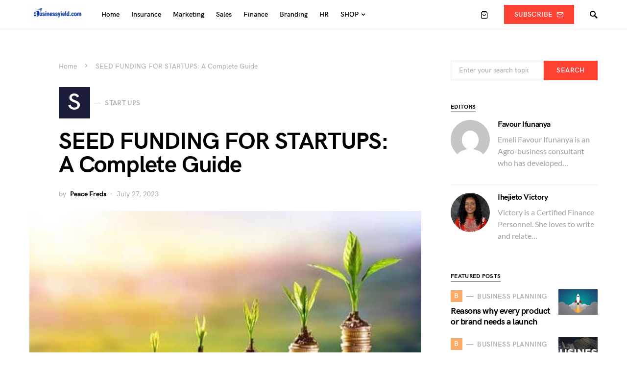

--- FILE ---
content_type: text/html; charset=UTF-8
request_url: https://businessyield.com/start-ups/seed-funding-for-startups/
body_size: 33477
content:
<!doctype html>
<html lang="en-US">
<head><meta charset="UTF-8" /><script>if(navigator.userAgent.match(/MSIE|Internet Explorer/i)||navigator.userAgent.match(/Trident\/7\..*?rv:11/i)){var href=document.location.href;if(!href.match(/[?&]nowprocket/)){if(href.indexOf("?")==-1){if(href.indexOf("#")==-1){document.location.href=href+"?nowprocket=1"}else{document.location.href=href.replace("#","?nowprocket=1#")}}else{if(href.indexOf("#")==-1){document.location.href=href+"&nowprocket=1"}else{document.location.href=href.replace("#","&nowprocket=1#")}}}}</script><script>(()=>{class RocketLazyLoadScripts{constructor(){this.v="2.0.3",this.userEvents=["keydown","keyup","mousedown","mouseup","mousemove","mouseover","mouseenter","mouseout","mouseleave","touchmove","touchstart","touchend","touchcancel","wheel","click","dblclick","input","visibilitychange"],this.attributeEvents=["onblur","onclick","oncontextmenu","ondblclick","onfocus","onmousedown","onmouseenter","onmouseleave","onmousemove","onmouseout","onmouseover","onmouseup","onmousewheel","onscroll","onsubmit"]}async t(){this.i(),this.o(),/iP(ad|hone)/.test(navigator.userAgent)&&this.h(),this.u(),this.l(this),this.m(),this.k(this),this.p(this),this._(),await Promise.all([this.R(),this.L()]),this.lastBreath=Date.now(),this.S(this),this.P(),this.D(),this.O(),this.M(),await this.C(this.delayedScripts.normal),await this.C(this.delayedScripts.defer),await this.C(this.delayedScripts.async),this.F("domReady"),await this.T(),await this.j(),await this.I(),this.F("windowLoad"),await this.A(),window.dispatchEvent(new Event("rocket-allScriptsLoaded")),this.everythingLoaded=!0,this.lastTouchEnd&&await new Promise((t=>setTimeout(t,500-Date.now()+this.lastTouchEnd))),this.H(),this.F("all"),this.U(),this.W()}i(){this.CSPIssue=sessionStorage.getItem("rocketCSPIssue"),document.addEventListener("securitypolicyviolation",(t=>{this.CSPIssue||"script-src-elem"!==t.violatedDirective||"data"!==t.blockedURI||(this.CSPIssue=!0,sessionStorage.setItem("rocketCSPIssue",!0))}),{isRocket:!0})}o(){window.addEventListener("pageshow",(t=>{this.persisted=t.persisted,this.realWindowLoadedFired=!0}),{isRocket:!0}),window.addEventListener("pagehide",(()=>{this.onFirstUserAction=null}),{isRocket:!0})}h(){let t;function e(e){t=e}window.addEventListener("touchstart",e,{isRocket:!0}),window.addEventListener("touchend",(function i(o){Math.abs(o.changedTouches[0].pageX-t.changedTouches[0].pageX)<10&&Math.abs(o.changedTouches[0].pageY-t.changedTouches[0].pageY)<10&&o.timeStamp-t.timeStamp<200&&(o.target.dispatchEvent(new PointerEvent("click",{target:o.target,bubbles:!0,cancelable:!0,detail:1})),event.preventDefault(),window.removeEventListener("touchstart",e,{isRocket:!0}),window.removeEventListener("touchend",i,{isRocket:!0}))}),{isRocket:!0})}q(t){this.userActionTriggered||("mousemove"!==t.type||this.firstMousemoveIgnored?"keyup"===t.type||"mouseover"===t.type||"mouseout"===t.type||(this.userActionTriggered=!0,this.onFirstUserAction&&this.onFirstUserAction()):this.firstMousemoveIgnored=!0),"click"===t.type&&t.preventDefault(),this.savedUserEvents.length>0&&(t.stopPropagation(),t.stopImmediatePropagation()),"touchstart"===this.lastEvent&&"touchend"===t.type&&(this.lastTouchEnd=Date.now()),"click"===t.type&&(this.lastTouchEnd=0),this.lastEvent=t.type,this.savedUserEvents.push(t)}u(){this.savedUserEvents=[],this.userEventHandler=this.q.bind(this),this.userEvents.forEach((t=>window.addEventListener(t,this.userEventHandler,{passive:!1,isRocket:!0})))}U(){this.userEvents.forEach((t=>window.removeEventListener(t,this.userEventHandler,{passive:!1,isRocket:!0}))),this.savedUserEvents.forEach((t=>{t.target.dispatchEvent(new window[t.constructor.name](t.type,t))}))}m(){this.eventsMutationObserver=new MutationObserver((t=>{const e="return false";for(const i of t){if("attributes"===i.type){const t=i.target.getAttribute(i.attributeName);t&&t!==e&&(i.target.setAttribute("data-rocket-"+i.attributeName,t),i.target["rocket"+i.attributeName]=new Function("event",t),i.target.setAttribute(i.attributeName,e))}"childList"===i.type&&i.addedNodes.forEach((t=>{if(t.nodeType===Node.ELEMENT_NODE)for(const i of t.attributes)this.attributeEvents.includes(i.name)&&i.value&&""!==i.value&&(t.setAttribute("data-rocket-"+i.name,i.value),t["rocket"+i.name]=new Function("event",i.value),t.setAttribute(i.name,e))}))}})),this.eventsMutationObserver.observe(document,{subtree:!0,childList:!0,attributeFilter:this.attributeEvents})}H(){this.eventsMutationObserver.disconnect(),this.attributeEvents.forEach((t=>{document.querySelectorAll("[data-rocket-"+t+"]").forEach((e=>{e.setAttribute(t,e.getAttribute("data-rocket-"+t)),e.removeAttribute("data-rocket-"+t)}))}))}k(t){Object.defineProperty(HTMLElement.prototype,"onclick",{get(){return this.rocketonclick||null},set(e){this.rocketonclick=e,this.setAttribute(t.everythingLoaded?"onclick":"data-rocket-onclick","this.rocketonclick(event)")}})}S(t){function e(e,i){let o=e[i];e[i]=null,Object.defineProperty(e,i,{get:()=>o,set(s){t.everythingLoaded?o=s:e["rocket"+i]=o=s}})}e(document,"onreadystatechange"),e(window,"onload"),e(window,"onpageshow");try{Object.defineProperty(document,"readyState",{get:()=>t.rocketReadyState,set(e){t.rocketReadyState=e},configurable:!0}),document.readyState="loading"}catch(t){console.log("WPRocket DJE readyState conflict, bypassing")}}l(t){this.originalAddEventListener=EventTarget.prototype.addEventListener,this.originalRemoveEventListener=EventTarget.prototype.removeEventListener,this.savedEventListeners=[],EventTarget.prototype.addEventListener=function(e,i,o){o&&o.isRocket||!t.B(e,this)&&!t.userEvents.includes(e)||t.B(e,this)&&!t.userActionTriggered||e.startsWith("rocket-")||t.everythingLoaded?t.originalAddEventListener.call(this,e,i,o):t.savedEventListeners.push({target:this,remove:!1,type:e,func:i,options:o})},EventTarget.prototype.removeEventListener=function(e,i,o){o&&o.isRocket||!t.B(e,this)&&!t.userEvents.includes(e)||t.B(e,this)&&!t.userActionTriggered||e.startsWith("rocket-")||t.everythingLoaded?t.originalRemoveEventListener.call(this,e,i,o):t.savedEventListeners.push({target:this,remove:!0,type:e,func:i,options:o})}}F(t){"all"===t&&(EventTarget.prototype.addEventListener=this.originalAddEventListener,EventTarget.prototype.removeEventListener=this.originalRemoveEventListener),this.savedEventListeners=this.savedEventListeners.filter((e=>{let i=e.type,o=e.target||window;return"domReady"===t&&"DOMContentLoaded"!==i&&"readystatechange"!==i||("windowLoad"===t&&"load"!==i&&"readystatechange"!==i&&"pageshow"!==i||(this.B(i,o)&&(i="rocket-"+i),e.remove?o.removeEventListener(i,e.func,e.options):o.addEventListener(i,e.func,e.options),!1))}))}p(t){let e;function i(e){return t.everythingLoaded?e:e.split(" ").map((t=>"load"===t||t.startsWith("load.")?"rocket-jquery-load":t)).join(" ")}function o(o){function s(e){const s=o.fn[e];o.fn[e]=o.fn.init.prototype[e]=function(){return this[0]===window&&t.userActionTriggered&&("string"==typeof arguments[0]||arguments[0]instanceof String?arguments[0]=i(arguments[0]):"object"==typeof arguments[0]&&Object.keys(arguments[0]).forEach((t=>{const e=arguments[0][t];delete arguments[0][t],arguments[0][i(t)]=e}))),s.apply(this,arguments),this}}if(o&&o.fn&&!t.allJQueries.includes(o)){const e={DOMContentLoaded:[],"rocket-DOMContentLoaded":[]};for(const t in e)document.addEventListener(t,(()=>{e[t].forEach((t=>t()))}),{isRocket:!0});o.fn.ready=o.fn.init.prototype.ready=function(i){function s(){parseInt(o.fn.jquery)>2?setTimeout((()=>i.bind(document)(o))):i.bind(document)(o)}return t.realDomReadyFired?!t.userActionTriggered||t.fauxDomReadyFired?s():e["rocket-DOMContentLoaded"].push(s):e.DOMContentLoaded.push(s),o([])},s("on"),s("one"),s("off"),t.allJQueries.push(o)}e=o}t.allJQueries=[],o(window.jQuery),Object.defineProperty(window,"jQuery",{get:()=>e,set(t){o(t)}})}P(){const t=new Map;document.write=document.writeln=function(e){const i=document.currentScript,o=document.createRange(),s=i.parentElement;let n=t.get(i);void 0===n&&(n=i.nextSibling,t.set(i,n));const c=document.createDocumentFragment();o.setStart(c,0),c.appendChild(o.createContextualFragment(e)),s.insertBefore(c,n)}}async R(){return new Promise((t=>{this.userActionTriggered?t():this.onFirstUserAction=t}))}async L(){return new Promise((t=>{document.addEventListener("DOMContentLoaded",(()=>{this.realDomReadyFired=!0,t()}),{isRocket:!0})}))}async I(){return this.realWindowLoadedFired?Promise.resolve():new Promise((t=>{window.addEventListener("load",t,{isRocket:!0})}))}M(){this.pendingScripts=[];this.scriptsMutationObserver=new MutationObserver((t=>{for(const e of t)e.addedNodes.forEach((t=>{"SCRIPT"!==t.tagName||t.noModule||t.isWPRocket||this.pendingScripts.push({script:t,promise:new Promise((e=>{const i=()=>{const i=this.pendingScripts.findIndex((e=>e.script===t));i>=0&&this.pendingScripts.splice(i,1),e()};t.addEventListener("load",i,{isRocket:!0}),t.addEventListener("error",i,{isRocket:!0}),setTimeout(i,1e3)}))})}))})),this.scriptsMutationObserver.observe(document,{childList:!0,subtree:!0})}async j(){await this.J(),this.pendingScripts.length?(await this.pendingScripts[0].promise,await this.j()):this.scriptsMutationObserver.disconnect()}D(){this.delayedScripts={normal:[],async:[],defer:[]},document.querySelectorAll("script[type$=rocketlazyloadscript]").forEach((t=>{t.hasAttribute("data-rocket-src")?t.hasAttribute("async")&&!1!==t.async?this.delayedScripts.async.push(t):t.hasAttribute("defer")&&!1!==t.defer||"module"===t.getAttribute("data-rocket-type")?this.delayedScripts.defer.push(t):this.delayedScripts.normal.push(t):this.delayedScripts.normal.push(t)}))}async _(){await this.L();let t=[];document.querySelectorAll("script[type$=rocketlazyloadscript][data-rocket-src]").forEach((e=>{let i=e.getAttribute("data-rocket-src");if(i&&!i.startsWith("data:")){i.startsWith("//")&&(i=location.protocol+i);try{const o=new URL(i).origin;o!==location.origin&&t.push({src:o,crossOrigin:e.crossOrigin||"module"===e.getAttribute("data-rocket-type")})}catch(t){}}})),t=[...new Map(t.map((t=>[JSON.stringify(t),t]))).values()],this.N(t,"preconnect")}async $(t){if(await this.G(),!0!==t.noModule||!("noModule"in HTMLScriptElement.prototype))return new Promise((e=>{let i;function o(){(i||t).setAttribute("data-rocket-status","executed"),e()}try{if(navigator.userAgent.includes("Firefox/")||""===navigator.vendor||this.CSPIssue)i=document.createElement("script"),[...t.attributes].forEach((t=>{let e=t.nodeName;"type"!==e&&("data-rocket-type"===e&&(e="type"),"data-rocket-src"===e&&(e="src"),i.setAttribute(e,t.nodeValue))})),t.text&&(i.text=t.text),t.nonce&&(i.nonce=t.nonce),i.hasAttribute("src")?(i.addEventListener("load",o,{isRocket:!0}),i.addEventListener("error",(()=>{i.setAttribute("data-rocket-status","failed-network"),e()}),{isRocket:!0}),setTimeout((()=>{i.isConnected||e()}),1)):(i.text=t.text,o()),i.isWPRocket=!0,t.parentNode.replaceChild(i,t);else{const i=t.getAttribute("data-rocket-type"),s=t.getAttribute("data-rocket-src");i?(t.type=i,t.removeAttribute("data-rocket-type")):t.removeAttribute("type"),t.addEventListener("load",o,{isRocket:!0}),t.addEventListener("error",(i=>{this.CSPIssue&&i.target.src.startsWith("data:")?(console.log("WPRocket: CSP fallback activated"),t.removeAttribute("src"),this.$(t).then(e)):(t.setAttribute("data-rocket-status","failed-network"),e())}),{isRocket:!0}),s?(t.fetchPriority="high",t.removeAttribute("data-rocket-src"),t.src=s):t.src="data:text/javascript;base64,"+window.btoa(unescape(encodeURIComponent(t.text)))}}catch(i){t.setAttribute("data-rocket-status","failed-transform"),e()}}));t.setAttribute("data-rocket-status","skipped")}async C(t){const e=t.shift();return e?(e.isConnected&&await this.$(e),this.C(t)):Promise.resolve()}O(){this.N([...this.delayedScripts.normal,...this.delayedScripts.defer,...this.delayedScripts.async],"preload")}N(t,e){this.trash=this.trash||[];let i=!0;var o=document.createDocumentFragment();t.forEach((t=>{const s=t.getAttribute&&t.getAttribute("data-rocket-src")||t.src;if(s&&!s.startsWith("data:")){const n=document.createElement("link");n.href=s,n.rel=e,"preconnect"!==e&&(n.as="script",n.fetchPriority=i?"high":"low"),t.getAttribute&&"module"===t.getAttribute("data-rocket-type")&&(n.crossOrigin=!0),t.crossOrigin&&(n.crossOrigin=t.crossOrigin),t.integrity&&(n.integrity=t.integrity),t.nonce&&(n.nonce=t.nonce),o.appendChild(n),this.trash.push(n),i=!1}})),document.head.appendChild(o)}W(){this.trash.forEach((t=>t.remove()))}async T(){try{document.readyState="interactive"}catch(t){}this.fauxDomReadyFired=!0;try{await this.G(),document.dispatchEvent(new Event("rocket-readystatechange")),await this.G(),document.rocketonreadystatechange&&document.rocketonreadystatechange(),await this.G(),document.dispatchEvent(new Event("rocket-DOMContentLoaded")),await this.G(),window.dispatchEvent(new Event("rocket-DOMContentLoaded"))}catch(t){console.error(t)}}async A(){try{document.readyState="complete"}catch(t){}try{await this.G(),document.dispatchEvent(new Event("rocket-readystatechange")),await this.G(),document.rocketonreadystatechange&&document.rocketonreadystatechange(),await this.G(),window.dispatchEvent(new Event("rocket-load")),await this.G(),window.rocketonload&&window.rocketonload(),await this.G(),this.allJQueries.forEach((t=>t(window).trigger("rocket-jquery-load"))),await this.G();const t=new Event("rocket-pageshow");t.persisted=this.persisted,window.dispatchEvent(t),await this.G(),window.rocketonpageshow&&window.rocketonpageshow({persisted:this.persisted})}catch(t){console.error(t)}}async G(){Date.now()-this.lastBreath>45&&(await this.J(),this.lastBreath=Date.now())}async J(){return document.hidden?new Promise((t=>setTimeout(t))):new Promise((t=>requestAnimationFrame(t)))}B(t,e){return e===document&&"readystatechange"===t||(e===document&&"DOMContentLoaded"===t||(e===window&&"DOMContentLoaded"===t||(e===window&&"load"===t||e===window&&"pageshow"===t)))}static run(){(new RocketLazyLoadScripts).t()}}RocketLazyLoadScripts.run()})();</script>
	
	<meta name="viewport" content="width=device-width, initial-scale=1" />
	<link rel="profile" href="https://gmpg.org/xfn/11" />
	<meta name='robots' content='index, follow, max-image-preview:large, max-snippet:-1, max-video-preview:-1' />
	<style>img:is([sizes="auto" i], [sizes^="auto," i]) { contain-intrinsic-size: 3000px 1500px }</style>
	<meta name="uri-translation" content="on" /><link rel="alternate" hreflang="en" href="https://businessyield.com/start-ups/seed-funding-for-startups/" />
<link rel="alternate" hreflang="ar" href="https://businessyield.com/ar/start-ups/seed-funding-for-startups/" />
<link rel="alternate" hreflang="zh-CN" href="https://businessyield.com/zh-CN/start-ups/seed-funding-for-startups/" />
<link rel="alternate" hreflang="nl" href="https://businessyield.com/nl/start-ups/seed-funding-for-startups/" />
<link rel="alternate" hreflang="fr" href="https://businessyield.com/fr/start-ups/seed-funding-for-startups/" />
<link rel="alternate" hreflang="de" href="https://businessyield.com/de/start-ups/seed-funding-for-startups/" />
<link rel="alternate" hreflang="it" href="https://businessyield.com/it/start-ups/seed-funding-for-startups/" />
<link rel="alternate" hreflang="ja" href="https://businessyield.com/ja/start-ups/seed-funding-for-startups/" />
<link rel="alternate" hreflang="pt" href="https://businessyield.com/pt/start-ups/seed-funding-for-startups/" />
<link rel="alternate" hreflang="ru" href="https://businessyield.com/ru/start-ups/seed-funding-for-startups/" />
<link rel="alternate" hreflang="es" href="https://businessyield.com/es/start-ups/seed-funding-for-startups/" />
<link rel="alternate" hreflang="tr" href="https://businessyield.com/tr/start-ups/seed-funding-for-startups/" />
<link rel="alternate" hreflang="uk" href="https://businessyield.com/uk/start-ups/seed-funding-for-startups/" />
<link rel="alternate" hreflang="vi" href="https://businessyield.com/vi/start-ups/seed-funding-for-startups/" />
<script type="rocketlazyloadscript">window._wca = window._wca || [];</script>

	<!-- This site is optimized with the Yoast SEO plugin v25.8 - https://yoast.com/wordpress/plugins/seo/ -->
	<title>SEED FUNDING FOR STARTUPS: A Complete Guide</title>
<link crossorigin data-rocket-preconnect href="https://stats.wp.com" rel="preconnect">
<link crossorigin data-rocket-preconnect href="https://pagead2.googlesyndication.com" rel="preconnect">
<link crossorigin data-rocket-preconnect href="https://wp.me" rel="preconnect">
<link crossorigin data-rocket-preconnect href="https://www.googletagmanager.com" rel="preconnect"><link rel="preload" data-rocket-preload as="image" href="https://businessyield.com/wp-content/uploads/2022/12/SEED-FUNDING-FOR-STARTUPS.jpg" imagesrcset="https://businessyield.com/wp-content/uploads/2022/12/SEED-FUNDING-FOR-STARTUPS.jpg 500w, https://businessyield.com/wp-content/uploads/2022/12/SEED-FUNDING-FOR-STARTUPS-300x150.jpg 300w, https://businessyield.com/wp-content/uploads/2022/12/SEED-FUNDING-FOR-STARTUPS-380x190.jpg 380w" imagesizes="(max-width: 500px) 100vw, 500px" fetchpriority="high">
	<meta name="description" content="Seed funding is the initial official round of capital that entrepreneurs raise before proceeding into future rounds, known as series A, B, C, and so on. Choosing seed funding investors, like creating your client persona for your firm, begins with defining your ideal investor." />
	<link rel="canonical" href="https://businessyield.com/start-ups/seed-funding-for-startups/" />
	<meta property="og:locale" content="en_US" />
	<meta property="og:type" content="article" />
	<meta property="og:title" content="SEED FUNDING FOR STARTUPS: A Complete Guide" />
	<meta property="og:description" content="Seed funding is the initial official round of capital that entrepreneurs raise before proceeding into future rounds, known as series A, B, C, and so on. Choosing seed funding investors, like creating your client persona for your firm, begins with defining your ideal investor." />
	<meta property="og:url" content="https://businessyield.com/start-ups/seed-funding-for-startups/" />
	<meta property="og:site_name" content="BusinessYield" />
	<meta property="article:published_time" content="2023-07-27T10:40:00+00:00" />
	<meta property="article:modified_time" content="2023-10-31T11:20:15+00:00" />
	<meta property="og:image" content="https://businessyield.com/wp-content/uploads/2022/12/SEED-FUNDING-FOR-STARTUPS.jpg" />
	<meta property="og:image:width" content="500" />
	<meta property="og:image:height" content="250" />
	<meta property="og:image:type" content="image/jpeg" />
	<meta name="author" content="Peace Freds" />
	<meta name="twitter:card" content="summary_large_image" />
	<meta name="twitter:label1" content="Written by" />
	<meta name="twitter:data1" content="Peace Freds" />
	<meta name="twitter:label2" content="Est. reading time" />
	<meta name="twitter:data2" content="9 minutes" />
	<script type="application/ld+json" class="yoast-schema-graph">{"@context":"https://schema.org","@graph":[{"@type":"Article","@id":"https://businessyield.com/start-ups/seed-funding-for-startups/#article","isPartOf":{"@id":"https://businessyield.com/start-ups/seed-funding-for-startups/"},"author":{"name":"Peace Freds","@id":"https://businessyield.com/#/schema/person/d1de7407010af9fa126fb100d2c3e1f6"},"headline":"SEED FUNDING FOR STARTUPS: A Complete Guide","datePublished":"2023-07-27T10:40:00+00:00","dateModified":"2023-10-31T11:20:15+00:00","mainEntityOfPage":{"@id":"https://businessyield.com/start-ups/seed-funding-for-startups/"},"wordCount":2002,"commentCount":0,"publisher":{"@id":"https://businessyield.com/#organization"},"image":{"@id":"https://businessyield.com/start-ups/seed-funding-for-startups/#primaryimage"},"thumbnailUrl":"https://businessyield.com/wp-content/uploads/2022/12/SEED-FUNDING-FOR-STARTUPS.jpg","articleSection":["Start ups"],"inLanguage":"en-US","potentialAction":[{"@type":"CommentAction","name":"Comment","target":["https://businessyield.com/start-ups/seed-funding-for-startups/#respond"]}]},{"@type":"WebPage","@id":"https://businessyield.com/start-ups/seed-funding-for-startups/","url":"https://businessyield.com/start-ups/seed-funding-for-startups/","name":"SEED FUNDING FOR STARTUPS: A Complete Guide","isPartOf":{"@id":"https://businessyield.com/#website"},"primaryImageOfPage":{"@id":"https://businessyield.com/start-ups/seed-funding-for-startups/#primaryimage"},"image":{"@id":"https://businessyield.com/start-ups/seed-funding-for-startups/#primaryimage"},"thumbnailUrl":"https://businessyield.com/wp-content/uploads/2022/12/SEED-FUNDING-FOR-STARTUPS.jpg","datePublished":"2023-07-27T10:40:00+00:00","dateModified":"2023-10-31T11:20:15+00:00","description":"Seed funding is the initial official round of capital that entrepreneurs raise before proceeding into future rounds, known as series A, B, C, and so on. Choosing seed funding investors, like creating your client persona for your firm, begins with defining your ideal investor.","breadcrumb":{"@id":"https://businessyield.com/start-ups/seed-funding-for-startups/#breadcrumb"},"inLanguage":"en-US","potentialAction":[{"@type":"ReadAction","target":["https://businessyield.com/start-ups/seed-funding-for-startups/"]}]},{"@type":"ImageObject","inLanguage":"en-US","@id":"https://businessyield.com/start-ups/seed-funding-for-startups/#primaryimage","url":"https://businessyield.com/wp-content/uploads/2022/12/SEED-FUNDING-FOR-STARTUPS.jpg","contentUrl":"https://businessyield.com/wp-content/uploads/2022/12/SEED-FUNDING-FOR-STARTUPS.jpg","width":500,"height":250,"caption":"SEED FUNDING FOR STARTUPS"},{"@type":"BreadcrumbList","@id":"https://businessyield.com/start-ups/seed-funding-for-startups/#breadcrumb","itemListElement":[{"@type":"ListItem","position":1,"name":"Home","item":"https://businessyield.com/"},{"@type":"ListItem","position":2,"name":"SEED FUNDING FOR STARTUPS: A Complete Guide"}]},{"@type":"WebSite","@id":"https://businessyield.com/#website","url":"https://businessyield.com/","name":"BusinessYield","description":"Helping You grow your business","publisher":{"@id":"https://businessyield.com/#organization"},"potentialAction":[{"@type":"SearchAction","target":{"@type":"EntryPoint","urlTemplate":"https://businessyield.com/?s={search_term_string}"},"query-input":{"@type":"PropertyValueSpecification","valueRequired":true,"valueName":"search_term_string"}}],"inLanguage":"en-US"},{"@type":"Organization","@id":"https://businessyield.com/#organization","name":"BusinessYield","url":"https://businessyield.com/","logo":{"@type":"ImageObject","inLanguage":"en-US","@id":"https://businessyield.com/#/schema/logo/image/","url":"https://businessyield.com/wp-content/uploads/2018/02/cropped-busicon.png","contentUrl":"https://businessyield.com/wp-content/uploads/2018/02/cropped-busicon.png","width":512,"height":512,"caption":"BusinessYield"},"image":{"@id":"https://businessyield.com/#/schema/logo/image/"}},{"@type":"Person","@id":"https://businessyield.com/#/schema/person/d1de7407010af9fa126fb100d2c3e1f6","name":"Peace Freds","image":{"@type":"ImageObject","inLanguage":"en-US","@id":"https://businessyield.com/#/schema/person/image/","url":"https://secure.gravatar.com/avatar/ee7fe68f3cc20f0b508eab01350dc064747df2af9084e0c5b3482d6a92d63514?s=96&d=mm&r=g","contentUrl":"https://secure.gravatar.com/avatar/ee7fe68f3cc20f0b508eab01350dc064747df2af9084e0c5b3482d6a92d63514?s=96&d=mm&r=g","caption":"Peace Freds"},"description":"Peace is a senior content writer, strategist, and editor, lending her talents to organizations such as BusinessYield. Her background is in content creation and thought leadership, with industry expertise in B2B SaaS, specialized marketing agencies, and entertainment. Based in Missisauga, Ontario, CA, has a Master's in Digital Communication and Journalism Innovation from University of Waterloo. When she's not hard at work, she loves to travel, read, and eat carbs. She loves writing business articles based on her rich financial and marketing experiences.","url":"https://businessyield.com/author/peacemi/"}]}</script>
	<!-- / Yoast SEO plugin. -->


<link rel='dns-prefetch' href='//stats.wp.com' />
<link rel='dns-prefetch' href='//pagead2.googlesyndication.com' />
<link rel="alternate" type="application/rss+xml" title="BusinessYield &raquo; Feed" href="https://businessyield.com/feed/" />
<link rel="alternate" type="application/rss+xml" title="BusinessYield &raquo; Comments Feed" href="https://businessyield.com/comments/feed/" />
<link rel="alternate" type="application/rss+xml" title="BusinessYield &raquo; SEED FUNDING FOR STARTUPS: A Complete Guide Comments Feed" href="https://businessyield.com/start-ups/seed-funding-for-startups/feed/" />
<link data-minify="1" rel='stylesheet' id='structured-content-frontend-css' href='https://businessyield.com/wp-content/cache/min/1/wp-content/plugins/structured-content/dist/blocks.style.build.css?ver=1755623907' media='all' />
<link rel='alternate stylesheet' id='powerkit-icons-css' href='https://businessyield.com/wp-content/plugins/powerkit/assets/fonts/powerkit-icons.woff?ver=3.0.2' as='font' type='font/wof' crossorigin />
<link data-minify="1" rel='stylesheet' id='powerkit-css' href='https://businessyield.com/wp-content/cache/min/1/wp-content/plugins/powerkit/assets/css/powerkit.css?ver=1755623907' media='all' />
<style id='csco-theme-fonts-inline-css'>
@font-face {font-family: hg-grotesk;src: url('https://businessyield.com/wp-content/themes/squaretype/css/fonts/hg-grotesk-500.woff2') format('woff2'),url('https://businessyield.com/wp-content/themes/squaretype/css/fonts/hg-grotesk-500.woff') format('woff');font-weight: 500;font-display: swap;font-style: normal;}@font-face {font-family: hg-grotesk;src: url('https://businessyield.com/wp-content/themes/squaretype/css/fonts/hg-grotesk-600.woff2') format('woff2'),url('https://businessyield.com/wp-content/themes/squaretype/css/fonts/hg-grotesk-600.woff') format('woff');font-weight: 600;font-display: swap;font-style: normal;}@font-face {font-family: hg-grotesk;src: url('https://businessyield.com/wp-content/themes/squaretype/css/fonts/hg-grotesk-700.woff2') format('woff2'),url('https://businessyield.com/wp-content/themes/squaretype/css/fonts/hg-grotesk-700.woff') format('woff');font-weight: 700;font-display: swap;font-style: normal;}
</style>
<style id='wp-emoji-styles-inline-css'>

	img.wp-smiley, img.emoji {
		display: inline !important;
		border: none !important;
		box-shadow: none !important;
		height: 1em !important;
		width: 1em !important;
		margin: 0 0.07em !important;
		vertical-align: -0.1em !important;
		background: none !important;
		padding: 0 !important;
	}
</style>
<link rel='stylesheet' id='wp-block-library-css' href='https://businessyield.com/wp-includes/css/dist/block-library/style.min.css?ver=6.8.1' media='all' />
<style id='classic-theme-styles-inline-css'>
/*! This file is auto-generated */
.wp-block-button__link{color:#fff;background-color:#32373c;border-radius:9999px;box-shadow:none;text-decoration:none;padding:calc(.667em + 2px) calc(1.333em + 2px);font-size:1.125em}.wp-block-file__button{background:#32373c;color:#fff;text-decoration:none}
</style>
<link rel='stylesheet' id='mediaelement-css' href='https://businessyield.com/wp-includes/js/mediaelement/mediaelementplayer-legacy.min.css?ver=4.2.17' media='all' />
<link rel='stylesheet' id='wp-mediaelement-css' href='https://businessyield.com/wp-includes/js/mediaelement/wp-mediaelement.min.css?ver=6.8.1' media='all' />
<style id='jetpack-sharing-buttons-style-inline-css'>
.jetpack-sharing-buttons__services-list{display:flex;flex-direction:row;flex-wrap:wrap;gap:0;list-style-type:none;margin:5px;padding:0}.jetpack-sharing-buttons__services-list.has-small-icon-size{font-size:12px}.jetpack-sharing-buttons__services-list.has-normal-icon-size{font-size:16px}.jetpack-sharing-buttons__services-list.has-large-icon-size{font-size:24px}.jetpack-sharing-buttons__services-list.has-huge-icon-size{font-size:36px}@media print{.jetpack-sharing-buttons__services-list{display:none!important}}.editor-styles-wrapper .wp-block-jetpack-sharing-buttons{gap:0;padding-inline-start:0}ul.jetpack-sharing-buttons__services-list.has-background{padding:1.25em 2.375em}
</style>
<style id='global-styles-inline-css'>
:root{--wp--preset--aspect-ratio--square: 1;--wp--preset--aspect-ratio--4-3: 4/3;--wp--preset--aspect-ratio--3-4: 3/4;--wp--preset--aspect-ratio--3-2: 3/2;--wp--preset--aspect-ratio--2-3: 2/3;--wp--preset--aspect-ratio--16-9: 16/9;--wp--preset--aspect-ratio--9-16: 9/16;--wp--preset--color--black: #000000;--wp--preset--color--cyan-bluish-gray: #abb8c3;--wp--preset--color--white: #FFFFFF;--wp--preset--color--pale-pink: #f78da7;--wp--preset--color--vivid-red: #ce2e2e;--wp--preset--color--luminous-vivid-orange: #ff6900;--wp--preset--color--luminous-vivid-amber: #fcb902;--wp--preset--color--light-green-cyan: #7bdcb5;--wp--preset--color--vivid-green-cyan: #01d083;--wp--preset--color--pale-cyan-blue: #8ed1fc;--wp--preset--color--vivid-cyan-blue: #0693e3;--wp--preset--color--vivid-purple: #9b51e0;--wp--preset--color--secondary: #818181;--wp--preset--color--gray-50: #f8f9fa;--wp--preset--color--gray-100: #f8f9fb;--wp--preset--color--gray-200: #e9ecef;--wp--preset--gradient--vivid-cyan-blue-to-vivid-purple: linear-gradient(135deg,rgba(6,147,227,1) 0%,rgb(155,81,224) 100%);--wp--preset--gradient--light-green-cyan-to-vivid-green-cyan: linear-gradient(135deg,rgb(122,220,180) 0%,rgb(0,208,130) 100%);--wp--preset--gradient--luminous-vivid-amber-to-luminous-vivid-orange: linear-gradient(135deg,rgba(252,185,0,1) 0%,rgba(255,105,0,1) 100%);--wp--preset--gradient--luminous-vivid-orange-to-vivid-red: linear-gradient(135deg,rgba(255,105,0,1) 0%,rgb(207,46,46) 100%);--wp--preset--gradient--very-light-gray-to-cyan-bluish-gray: linear-gradient(135deg,rgb(238,238,238) 0%,rgb(169,184,195) 100%);--wp--preset--gradient--cool-to-warm-spectrum: linear-gradient(135deg,rgb(74,234,220) 0%,rgb(151,120,209) 20%,rgb(207,42,186) 40%,rgb(238,44,130) 60%,rgb(251,105,98) 80%,rgb(254,248,76) 100%);--wp--preset--gradient--blush-light-purple: linear-gradient(135deg,rgb(255,206,236) 0%,rgb(152,150,240) 100%);--wp--preset--gradient--blush-bordeaux: linear-gradient(135deg,rgb(254,205,165) 0%,rgb(254,45,45) 50%,rgb(107,0,62) 100%);--wp--preset--gradient--luminous-dusk: linear-gradient(135deg,rgb(255,203,112) 0%,rgb(199,81,192) 50%,rgb(65,88,208) 100%);--wp--preset--gradient--pale-ocean: linear-gradient(135deg,rgb(255,245,203) 0%,rgb(182,227,212) 50%,rgb(51,167,181) 100%);--wp--preset--gradient--electric-grass: linear-gradient(135deg,rgb(202,248,128) 0%,rgb(113,206,126) 100%);--wp--preset--gradient--midnight: linear-gradient(135deg,rgb(2,3,129) 0%,rgb(40,116,252) 100%);--wp--preset--font-size--small: 13px;--wp--preset--font-size--medium: 20px;--wp--preset--font-size--large: 36px;--wp--preset--font-size--x-large: 42px;--wp--preset--spacing--20: 0.44rem;--wp--preset--spacing--30: 0.67rem;--wp--preset--spacing--40: 1rem;--wp--preset--spacing--50: 1.5rem;--wp--preset--spacing--60: 2.25rem;--wp--preset--spacing--70: 3.38rem;--wp--preset--spacing--80: 5.06rem;--wp--preset--shadow--natural: 6px 6px 9px rgba(0, 0, 0, 0.2);--wp--preset--shadow--deep: 12px 12px 50px rgba(0, 0, 0, 0.4);--wp--preset--shadow--sharp: 6px 6px 0px rgba(0, 0, 0, 0.2);--wp--preset--shadow--outlined: 6px 6px 0px -3px rgba(255, 255, 255, 1), 6px 6px rgba(0, 0, 0, 1);--wp--preset--shadow--crisp: 6px 6px 0px rgba(0, 0, 0, 1);}:where(.is-layout-flex){gap: 0.5em;}:where(.is-layout-grid){gap: 0.5em;}body .is-layout-flex{display: flex;}.is-layout-flex{flex-wrap: wrap;align-items: center;}.is-layout-flex > :is(*, div){margin: 0;}body .is-layout-grid{display: grid;}.is-layout-grid > :is(*, div){margin: 0;}:where(.wp-block-columns.is-layout-flex){gap: 2em;}:where(.wp-block-columns.is-layout-grid){gap: 2em;}:where(.wp-block-post-template.is-layout-flex){gap: 1.25em;}:where(.wp-block-post-template.is-layout-grid){gap: 1.25em;}.has-black-color{color: var(--wp--preset--color--black) !important;}.has-cyan-bluish-gray-color{color: var(--wp--preset--color--cyan-bluish-gray) !important;}.has-white-color{color: var(--wp--preset--color--white) !important;}.has-pale-pink-color{color: var(--wp--preset--color--pale-pink) !important;}.has-vivid-red-color{color: var(--wp--preset--color--vivid-red) !important;}.has-luminous-vivid-orange-color{color: var(--wp--preset--color--luminous-vivid-orange) !important;}.has-luminous-vivid-amber-color{color: var(--wp--preset--color--luminous-vivid-amber) !important;}.has-light-green-cyan-color{color: var(--wp--preset--color--light-green-cyan) !important;}.has-vivid-green-cyan-color{color: var(--wp--preset--color--vivid-green-cyan) !important;}.has-pale-cyan-blue-color{color: var(--wp--preset--color--pale-cyan-blue) !important;}.has-vivid-cyan-blue-color{color: var(--wp--preset--color--vivid-cyan-blue) !important;}.has-vivid-purple-color{color: var(--wp--preset--color--vivid-purple) !important;}.has-black-background-color{background-color: var(--wp--preset--color--black) !important;}.has-cyan-bluish-gray-background-color{background-color: var(--wp--preset--color--cyan-bluish-gray) !important;}.has-white-background-color{background-color: var(--wp--preset--color--white) !important;}.has-pale-pink-background-color{background-color: var(--wp--preset--color--pale-pink) !important;}.has-vivid-red-background-color{background-color: var(--wp--preset--color--vivid-red) !important;}.has-luminous-vivid-orange-background-color{background-color: var(--wp--preset--color--luminous-vivid-orange) !important;}.has-luminous-vivid-amber-background-color{background-color: var(--wp--preset--color--luminous-vivid-amber) !important;}.has-light-green-cyan-background-color{background-color: var(--wp--preset--color--light-green-cyan) !important;}.has-vivid-green-cyan-background-color{background-color: var(--wp--preset--color--vivid-green-cyan) !important;}.has-pale-cyan-blue-background-color{background-color: var(--wp--preset--color--pale-cyan-blue) !important;}.has-vivid-cyan-blue-background-color{background-color: var(--wp--preset--color--vivid-cyan-blue) !important;}.has-vivid-purple-background-color{background-color: var(--wp--preset--color--vivid-purple) !important;}.has-black-border-color{border-color: var(--wp--preset--color--black) !important;}.has-cyan-bluish-gray-border-color{border-color: var(--wp--preset--color--cyan-bluish-gray) !important;}.has-white-border-color{border-color: var(--wp--preset--color--white) !important;}.has-pale-pink-border-color{border-color: var(--wp--preset--color--pale-pink) !important;}.has-vivid-red-border-color{border-color: var(--wp--preset--color--vivid-red) !important;}.has-luminous-vivid-orange-border-color{border-color: var(--wp--preset--color--luminous-vivid-orange) !important;}.has-luminous-vivid-amber-border-color{border-color: var(--wp--preset--color--luminous-vivid-amber) !important;}.has-light-green-cyan-border-color{border-color: var(--wp--preset--color--light-green-cyan) !important;}.has-vivid-green-cyan-border-color{border-color: var(--wp--preset--color--vivid-green-cyan) !important;}.has-pale-cyan-blue-border-color{border-color: var(--wp--preset--color--pale-cyan-blue) !important;}.has-vivid-cyan-blue-border-color{border-color: var(--wp--preset--color--vivid-cyan-blue) !important;}.has-vivid-purple-border-color{border-color: var(--wp--preset--color--vivid-purple) !important;}.has-vivid-cyan-blue-to-vivid-purple-gradient-background{background: var(--wp--preset--gradient--vivid-cyan-blue-to-vivid-purple) !important;}.has-light-green-cyan-to-vivid-green-cyan-gradient-background{background: var(--wp--preset--gradient--light-green-cyan-to-vivid-green-cyan) !important;}.has-luminous-vivid-amber-to-luminous-vivid-orange-gradient-background{background: var(--wp--preset--gradient--luminous-vivid-amber-to-luminous-vivid-orange) !important;}.has-luminous-vivid-orange-to-vivid-red-gradient-background{background: var(--wp--preset--gradient--luminous-vivid-orange-to-vivid-red) !important;}.has-very-light-gray-to-cyan-bluish-gray-gradient-background{background: var(--wp--preset--gradient--very-light-gray-to-cyan-bluish-gray) !important;}.has-cool-to-warm-spectrum-gradient-background{background: var(--wp--preset--gradient--cool-to-warm-spectrum) !important;}.has-blush-light-purple-gradient-background{background: var(--wp--preset--gradient--blush-light-purple) !important;}.has-blush-bordeaux-gradient-background{background: var(--wp--preset--gradient--blush-bordeaux) !important;}.has-luminous-dusk-gradient-background{background: var(--wp--preset--gradient--luminous-dusk) !important;}.has-pale-ocean-gradient-background{background: var(--wp--preset--gradient--pale-ocean) !important;}.has-electric-grass-gradient-background{background: var(--wp--preset--gradient--electric-grass) !important;}.has-midnight-gradient-background{background: var(--wp--preset--gradient--midnight) !important;}.has-small-font-size{font-size: var(--wp--preset--font-size--small) !important;}.has-medium-font-size{font-size: var(--wp--preset--font-size--medium) !important;}.has-large-font-size{font-size: var(--wp--preset--font-size--large) !important;}.has-x-large-font-size{font-size: var(--wp--preset--font-size--x-large) !important;}
:where(.wp-block-post-template.is-layout-flex){gap: 1.25em;}:where(.wp-block-post-template.is-layout-grid){gap: 1.25em;}
:where(.wp-block-columns.is-layout-flex){gap: 2em;}:where(.wp-block-columns.is-layout-grid){gap: 2em;}
:root :where(.wp-block-pullquote){font-size: 1.5em;line-height: 1.6;}
</style>
<link data-minify="1" rel='stylesheet' id='powerkit-author-box-css' href='https://businessyield.com/wp-content/cache/min/1/wp-content/plugins/powerkit/modules/author-box/public/css/public-powerkit-author-box.css?ver=1755623907' media='all' />
<link data-minify="1" rel='stylesheet' id='powerkit-сontributors-css' href='https://businessyield.com/wp-content/cache/min/1/wp-content/plugins/powerkit/modules/contributors/public/css/public-powerkit-contributors.css?ver=1755623907' media='all' />
<link data-minify="1" rel='stylesheet' id='powerkit-featured-categories-css' href='https://businessyield.com/wp-content/cache/min/1/wp-content/plugins/powerkit/modules/featured-categories/public/css/public-powerkit-featured-categories.css?ver=1755623907' media='all' />
<link data-minify="1" rel='stylesheet' id='powerkit-scroll-to-top-css' href='https://businessyield.com/wp-content/cache/min/1/wp-content/plugins/powerkit/modules/scroll-to-top/public/css/public-powerkit-scroll-to-top.css?ver=1755623907' media='all' />
<link data-minify="1" rel='stylesheet' id='powerkit-table-of-contents-css' href='https://businessyield.com/wp-content/cache/min/1/wp-content/plugins/powerkit/modules/table-of-contents/public/css/public-powerkit-table-of-contents.css?ver=1755623907' media='all' />
<link data-minify="1" rel='stylesheet' id='woocommerce-layout-css' href='https://businessyield.com/wp-content/cache/min/1/wp-content/plugins/woocommerce/assets/css/woocommerce-layout.css?ver=1755623907' media='all' />
<style id='woocommerce-layout-inline-css'>

	.infinite-scroll .woocommerce-pagination {
		display: none;
	}
</style>
<link data-minify="1" rel='stylesheet' id='woocommerce-smallscreen-css' href='https://businessyield.com/wp-content/cache/min/1/wp-content/plugins/woocommerce/assets/css/woocommerce-smallscreen.css?ver=1755623907' media='only screen and (max-width: 768px)' />
<link data-minify="1" rel='stylesheet' id='woocommerce-general-css' href='https://businessyield.com/wp-content/cache/min/1/wp-content/plugins/woocommerce/assets/css/woocommerce.css?ver=1755623907' media='all' />
<style id='woocommerce-inline-inline-css'>
.woocommerce form .form-row .required { visibility: visible; }
</style>
<link data-minify="1" rel='stylesheet' id='brands-styles-css' href='https://businessyield.com/wp-content/cache/min/1/wp-content/plugins/woocommerce/assets/css/brands.css?ver=1755623907' media='all' />
<link data-minify="1" rel='stylesheet' id='csco-styles-css' href='https://businessyield.com/wp-content/cache/min/1/wp-content/themes/squaretype/style.css?ver=1755623907' media='all' />
<style id='csco-styles-inline-css'>
.searchwp-live-search-no-min-chars:after { content: "Continue typing" }
</style>
<link data-minify="1" rel='stylesheet' id='csco_css_wc-css' href='https://businessyield.com/wp-content/cache/min/1/wp-content/themes/squaretype/css/woocommerce.css?ver=1755623907' media='all' />
<script type="rocketlazyloadscript" data-rocket-src="https://businessyield.com/wp-includes/js/jquery/jquery.min.js?ver=3.7.1" id="jquery-core-js" data-rocket-defer defer></script>
<script type="rocketlazyloadscript" data-rocket-src="https://businessyield.com/wp-includes/js/jquery/jquery-migrate.min.js?ver=3.4.1" id="jquery-migrate-js" data-rocket-defer defer></script>
<script type="rocketlazyloadscript" data-rocket-src="https://businessyield.com/wp-content/plugins/woocommerce/assets/js/jquery-blockui/jquery.blockUI.min.js?ver=2.7.0-wc.10.1.3" id="jquery-blockui-js" defer data-wp-strategy="defer"></script>
<script id="wc-add-to-cart-js-extra">
var wc_add_to_cart_params = {"ajax_url":"\/wp-admin\/admin-ajax.php","wc_ajax_url":"\/?wc-ajax=%%endpoint%%","i18n_view_cart":"View cart","cart_url":"https:\/\/businessyield.com\/cart-2\/","is_cart":"","cart_redirect_after_add":"yes","gt_translate_keys":["i18n_view_cart",{"key":"cart_url","format":"url"}]};
</script>
<script type="rocketlazyloadscript" data-rocket-src="https://businessyield.com/wp-content/plugins/woocommerce/assets/js/frontend/add-to-cart.min.js?ver=10.1.3" id="wc-add-to-cart-js" defer data-wp-strategy="defer"></script>
<script type="rocketlazyloadscript" data-rocket-src="https://businessyield.com/wp-content/plugins/woocommerce/assets/js/js-cookie/js.cookie.min.js?ver=2.1.4-wc.10.1.3" id="js-cookie-js" defer data-wp-strategy="defer"></script>
<script id="woocommerce-js-extra">
var woocommerce_params = {"ajax_url":"\/wp-admin\/admin-ajax.php","wc_ajax_url":"\/?wc-ajax=%%endpoint%%","i18n_password_show":"Show password","i18n_password_hide":"Hide password"};
</script>
<script type="rocketlazyloadscript" data-rocket-src="https://businessyield.com/wp-content/plugins/woocommerce/assets/js/frontend/woocommerce.min.js?ver=10.1.3" id="woocommerce-js" defer data-wp-strategy="defer"></script>
<script src="https://stats.wp.com/s-202604.js" id="woocommerce-analytics-js" defer data-wp-strategy="defer"></script>
<script src="//pagead2.googlesyndication.com/pagead/js/adsbygoogle.js?ver=6.8.1" id="csco_adsense-js" data-rocket-defer defer></script>
<link rel="https://api.w.org/" href="https://businessyield.com/wp-json/" /><link rel="alternate" title="JSON" type="application/json" href="https://businessyield.com/wp-json/wp/v2/posts/81605" /><link rel="EditURI" type="application/rsd+xml" title="RSD" href="https://businessyield.com/xmlrpc.php?rsd" />
<meta name="generator" content="WordPress 6.8.1" />
<meta name="generator" content="WooCommerce 10.1.3" />
<link rel='shortlink' href='https://wp.me/p9I54N-led' />
<link rel="alternate" title="oEmbed (JSON)" type="application/json+oembed" href="https://businessyield.com/wp-json/oembed/1.0/embed?url=https%3A%2F%2Fbusinessyield.com%2Fstart-ups%2Fseed-funding-for-startups%2F" />
<link rel="alternate" title="oEmbed (XML)" type="text/xml+oembed" href="https://businessyield.com/wp-json/oembed/1.0/embed?url=https%3A%2F%2Fbusinessyield.com%2Fstart-ups%2Fseed-funding-for-startups%2F&#038;format=xml" />
<script async src="https://pagead2.googlesyndication.com/pagead/js/adsbygoogle.js?client=ca-pub-9910340227293136"
     crossorigin="anonymous"></script>

<meta name="google-adsense-account" content="ca-pub-9910340227293136">	<style>img#wpstats{display:none}</style>
			<noscript><style>.woocommerce-product-gallery{ opacity: 1 !important; }</style></noscript>
	<link rel="icon" href="https://businessyield.com/wp-content/uploads/2022/06/cropped-EBUKA-DP2-32x32.jpg" sizes="32x32" />
<link rel="icon" href="https://businessyield.com/wp-content/uploads/2022/06/cropped-EBUKA-DP2-192x192.jpg" sizes="192x192" />
<link rel="apple-touch-icon" href="https://businessyield.com/wp-content/uploads/2022/06/cropped-EBUKA-DP2-180x180.jpg" />
<meta name="msapplication-TileImage" content="https://businessyield.com/wp-content/uploads/2022/06/cropped-EBUKA-DP2-270x270.jpg" />
		<style id="wp-custom-css">
			.post-modified-info {
    vertical-align: middle; /* Ensures middle alignment with adjacent elements */
    display: inline-block; /* Change display to inline or inline-block as needed */
    margin: 0; /* Adjust margin to ensure it aligns well with other meta */
	
	
	#nfl-pension-calculator {
  max-width: 400px;
  margin: 0 auto;
  padding: 20px;
  border: 1px solid #ddd;
  border-radius: 5px;
}

#nfl-pension-calculator input {
  width: 100%;
  padding: 5px;
  margin-bottom: 10px;
}

#nfl-pension-calculator button {
  background-color: #0073aa;
  color: white;
  padding: 10px 15px;
  border: none;
  border-radius: 3px;
  cursor: pointer;
}

#result {
  margin-top: 20px;
  font-weight: bold;
}		</style>
		<style id="kirki-inline-styles">:root, [data-scheme="default"]{--cs-color-accent:#FF4133;--cs-color-link:#2E073B;--cs-color-overlay-background:rgba(10,10,10,0.33);}.woocommerce ul.products .wc-overlay-background:after{background-color:rgba(10,10,10,0.33);}:root, [data-site-scheme="default"]{--cs-color-navbar-background:#FFFFFF;--cs-color-submenu-background:#ffffff;--cs-color-title-block:#000000;}button, input[type="button"], input[type="reset"], input[type="submit"], .wp-block-button:not(.is-style-squared) .wp-block-button__link, .button, .pk-button, .pk-scroll-to-top, .cs-overlay .post-categories a, .site-search [type="search"], .subcategories .cs-nav-link, .post-header .pk-share-buttons-wrap .pk-share-buttons-link, .pk-dropcap-borders:first-letter, .pk-dropcap-bg-inverse:first-letter, .pk-dropcap-bg-light:first-letter, .widget-area .pk-subscribe-with-name input[type="text"], .widget-area .pk-subscribe-with-name button, .widget-area .pk-subscribe-with-bg input[type="text"], .widget-area .pk-subscribe-with-bg button, .footer-instagram .instagram-username, .adp-popup-type-notification-box .adp-popup-button, .adp-popup-type-notification-bar .adp-popup-button{-webkit-border-radius:0;-moz-border-radius:0;border-radius:0;}.cs-input-group input[type="search"], .pk-subscribe-form-wrap input[type="text"]:first-child{border-top-left-radius:0;border-bottom-left-radius:0;}.widget_product_search .woocommerce-product-search, .widget_product_search .woocommerce-product-search input[type="search"], .woocommerce-checkout input[id="coupon_code"], .woocommerce-cart input[id="coupon_code"], .woocommerce div.product form.cart input.qty, .woocommerce #respond input#submit, .woocommerce a.button, .woocommerce button.button, .woocommerce input.button, .woocommerce #respond input#submit.alt, .woocommerce a.button.alt, .woocommerce button.button.alt, .woocommerce input.button.alt{-webkit-border-radius:0;-moz-border-radius:0;border-radius:0;}.navbar-nav .sub-menu{-webkit-border-radius:0;-moz-border-radius:0;border-radius:0;}.post-media figure, .entry-thumbnail, .cs-post-thumbnail, .pk-overlay-thumbnail, .pk-post-thumbnail, .cs-hero-layout-boxed{-webkit-border-radius:0;-moz-border-radius:0;border-radius:0;}.meta-category .char{-webkit-border-radius:0;-moz-border-radius:0;border-radius:0;}body{font-family:Lato;font-size:1rem;font-weight:400;letter-spacing:0px;}.cs-font-primary, button, .button, input[type="button"], input[type="reset"], input[type="submit"], .no-comments, .text-action, .archive-wrap .more-link, .share-total, .nav-links, .comment-reply-link, .post-tags .title-tags, .post-sidebar-tags a, .meta-category a, .read-more, .post-prev-next .link-text, .navigation.pagination .nav-links > span, .navigation.pagination .nav-links > a, .subcategories .cs-nav-link, .widget_categories ul li a, .entry-meta-details .pk-share-buttons-count, .entry-meta-details .pk-share-buttons-label, .pk-font-primary, .navbar-dropdown-btn-follow, .footer-instagram .instagram-username, .navbar-follow-instagram .navbar-follow-text, .navbar-follow-youtube .navbar-follow-text, .navbar-follow-facebook .navbar-follow-text, .pk-twitter-counters .number, .pk-instagram-counters .number, .navbar-follow .navbar-follow-counters .number, .footer-instagram .pk-instagram-username, .sight-portfolio-entry__meta{font-family:hg-grotesk,-apple-system, BlinkMacSystemFont, "Segoe UI", Roboto, "Helvetica Neue", Arial, sans-serif, "Apple Color Emoji", "Segoe UI Emoji", "Segoe UI Symbol", "Noto Color Emoji";font-size:0.875rem;font-weight:600;letter-spacing:0.025em;text-transform:uppercase;}.wp-block-button .wp-block-button__link, .abr-review-item .abr-review-name{font-family:hg-grotesk,-apple-system, BlinkMacSystemFont, "Segoe UI", Roboto, "Helvetica Neue", Arial, sans-serif, "Apple Color Emoji", "Segoe UI Emoji", "Segoe UI Symbol", "Noto Color Emoji";font-size:0.875rem;font-weight:600;letter-spacing:0.025em;text-transform:uppercase;}.woocommerce #respond input#submit, .woocommerce a.button, .woocommerce button.button, .woocommerce input.button, .woocommerce #respond input#submit.alt, .woocommerce a.button.alt, .woocommerce button.button.alt, .woocommerce input.button.alt, .woocommerce-pagination, .woocommerce nav.woocommerce-pagination .page-numbers li > span, .woocommerce nav.woocommerce-pagination .page-numbers li > a, .woocommerce ul.products li.product .button, .woocommerce li.product .price, .woocommerce div.product .woocommerce-tabs ul.tabs li a, .woocommerce-form__label-for-checkbox span, .wc_payment_method.payment_method_bacs label, .wc_payment_method.payment_method_cheque label{font-family:hg-grotesk,-apple-system, BlinkMacSystemFont, "Segoe UI", Roboto, "Helvetica Neue", Arial, sans-serif, "Apple Color Emoji", "Segoe UI Emoji", "Segoe UI Symbol", "Noto Color Emoji";font-size:0.875rem;font-weight:600;letter-spacing:0.025em;text-transform:uppercase;}input[type="text"], input[type="email"], input[type="url"], input[type="password"], input[type="search"], input[type="number"], input[type="tel"], input[type="range"], input[type="date"], input[type="month"], input[type="week"], input[type="time"], input[type="datetime"], input[type="datetime-local"], input[type="color"], select, textarea, label, .cs-font-secondary, .post-meta, .archive-count, .page-subtitle, .site-description, figcaption, .post-tags a, .tagcloud a, .wp-block-image figcaption, .wp-block-audio figcaption, .wp-block-embed figcaption, .wp-block-pullquote cite, .wp-block-pullquote footer, .wp-block-pullquote .wp-block-pullquote__citation, .post-format-icon, .comment-metadata, .says, .logged-in-as, .must-log-in, .wp-caption-text, .widget_rss ul li .rss-date, blockquote cite, .wp-block-quote cite, div[class*="meta-"], span[class*="meta-"], .navbar-brand .tagline, small, .post-sidebar-shares .total-shares, .cs-breadcrumbs, .cs-homepage-category-count, .navbar-follow-counters, .searchwp-live-search-no-results em, .searchwp-live-search-no-min-chars:after, .pk-font-secondary, .pk-instagram-counters, .pk-twitter-counters, .footer-copyright, .pk-instagram-item .pk-instagram-data .pk-meta, .navbar-follow-button .navbar-follow-text, .archive-timeline .entry-date, .archive-wrap .archive-timeline .entry-date span, .cs-video-tools-large .cs-tooltip, .abr-badge-primary{font-family:hg-grotesk,-apple-system, BlinkMacSystemFont, "Segoe UI", Roboto, "Helvetica Neue", Arial, sans-serif, "Apple Color Emoji", "Segoe UI Emoji", "Segoe UI Symbol", "Noto Color Emoji";font-size:0.875rem;font-weight:500;text-transform:none;}.widget_shopping_cart .quantity, .woocommerce .widget_layered_nav_filters ul li a, .woocommerce.widget_layered_nav_filters ul li a, .woocommerce.widget_products ul.product_list_widget li, .woocommerce.widget_recently_viewed_products ul.product_list_widget li, .woocommerce.widget_recent_reviews ul.product_list_widget li, .woocommerce.widget_top_rated_products ul.product_list_widget li, .woocommerce .widget_price_filter .price_slider_amount, .woocommerce .woocommerce-result-count, .woocommerce ul.products li.product .price, .woocommerce .woocommerce-breadcrumb, .woocommerce .product_meta, .woocommerce span.onsale, .woocommerce-page .woocommerce-breadcrumb, .woocommerce-mini-cart__total total, .woocommerce-input-wrapper .select2-selection__rendered, .woocommerce table.shop_table.woocommerce-checkout-review-order-table th, .woocommerce table.shop_table.woocommerce-checkout-review-order-table td{font-family:hg-grotesk,-apple-system, BlinkMacSystemFont, "Segoe UI", Roboto, "Helvetica Neue", Arial, sans-serif, "Apple Color Emoji", "Segoe UI Emoji", "Segoe UI Symbol", "Noto Color Emoji";font-size:0.875rem;font-weight:500;text-transform:none;}.meta-category a .char{font-family:hg-grotesk,-apple-system, BlinkMacSystemFont, "Segoe UI", Roboto, "Helvetica Neue", Arial, sans-serif, "Apple Color Emoji", "Segoe UI Emoji", "Segoe UI Symbol", "Noto Color Emoji";font-weight:600;text-transform:uppercase;}.entry-excerpt{font-size:1rem;line-height:1.5;}.entry-content{font-family:inherit;font-size:1rem;letter-spacing:inherit;}.woocommerce-tabs .entry-content{font-family:inherit;font-size:1rem;letter-spacing:inherit;}.site-title{font-family:hg-grotesk,-apple-system, BlinkMacSystemFont, "Segoe UI", Roboto, "Helvetica Neue", Arial, sans-serif, "Apple Color Emoji", "Segoe UI Emoji", "Segoe UI Symbol", "Noto Color Emoji";font-size:1.875rem;font-weight:700;text-transform:none;}.footer-title{font-family:hg-grotesk,-apple-system, BlinkMacSystemFont, "Segoe UI", Roboto, "Helvetica Neue", Arial, sans-serif, "Apple Color Emoji", "Segoe UI Emoji", "Segoe UI Symbol", "Noto Color Emoji";font-size:1.875rem;font-weight:700;text-transform:none;}h1, h2, h3, h4, h5, h6, .h1, .h2, .h3, .h4, .h5, .h6, .comment-author .fn, blockquote, .pk-font-heading, .post-sidebar-date .reader-text, .wp-block-quote, .wp-block-cover .wp-block-cover-image-text, .wp-block-cover .wp-block-cover-text, .wp-block-cover h2, .wp-block-cover-image .wp-block-cover-image-text, .wp-block-cover-image .wp-block-cover-text, .wp-block-cover-image h2, .wp-block-pullquote p, p.has-drop-cap:not(:focus):first-letter, .pk-font-heading, .cnvs-block-tabs .cnvs-block-tabs-button a, .sight-portfolio-area-filter__title, .sight-portfolio-area-filter__list-item a{font-family:hg-grotesk,-apple-system, BlinkMacSystemFont, "Segoe UI", Roboto, "Helvetica Neue", Arial, sans-serif, "Apple Color Emoji", "Segoe UI Emoji", "Segoe UI Symbol", "Noto Color Emoji";font-weight:700;letter-spacing:-0.025em;text-transform:none;}.woocommerce ul.cart_list li a, .woocommerce ul.product_list_widget li a, .woocommerce div.product .woocommerce-tabs ul.tabs li, .woocommerce.widget_products span.product-title, .woocommerce.widget_recently_viewed_products span.product-title, .woocommerce.widget_recent_reviews span.product-title, .woocommerce.widget_top_rated_products span.product-title, .woocommerce-loop-product__title, .woocommerce table.shop_table th, .woocommerce-tabs .panel h2, .related.products > h2, .upsells.products > h2{font-family:hg-grotesk,-apple-system, BlinkMacSystemFont, "Segoe UI", Roboto, "Helvetica Neue", Arial, sans-serif, "Apple Color Emoji", "Segoe UI Emoji", "Segoe UI Symbol", "Noto Color Emoji";font-weight:700;letter-spacing:-0.025em;text-transform:none;}.title-block, .pk-font-block, .pk-widget-contributors .pk-author-posts > h6, .cnvs-block-section-heading{font-family:hg-grotesk,-apple-system, BlinkMacSystemFont, "Segoe UI", Roboto, "Helvetica Neue", Arial, sans-serif, "Apple Color Emoji", "Segoe UI Emoji", "Segoe UI Symbol", "Noto Color Emoji";font-size:0.75rem;font-weight:700;letter-spacing:0.025em;text-transform:uppercase;}.woocommerce .woocommerce-tabs .panel h2, .woocommerce .related.products > h2, .woocommerce .upsells.products > h2 , .woocommerce ul.order_details li, .woocommerce-order-details .woocommerce-order-details__title, .woocommerce-customer-details .woocommerce-column__title, .woocommerce-account .addresses .title h3, .woocommerce-checkout h3, .woocommerce-EditAccountForm legend, .cross-sells > h2, .cart_totals > h2{font-family:hg-grotesk,-apple-system, BlinkMacSystemFont, "Segoe UI", Roboto, "Helvetica Neue", Arial, sans-serif, "Apple Color Emoji", "Segoe UI Emoji", "Segoe UI Symbol", "Noto Color Emoji";font-size:0.75rem;font-weight:700;letter-spacing:0.025em;text-transform:uppercase;}.navbar-nav > li > a, .cs-mega-menu-child > a, .widget_archive li, .widget_categories li, .widget_meta li a, .widget_nav_menu .menu > li > a, .widget_pages .page_item a{font-family:hg-grotesk,-apple-system, BlinkMacSystemFont, "Segoe UI", Roboto, "Helvetica Neue", Arial, sans-serif, "Apple Color Emoji", "Segoe UI Emoji", "Segoe UI Symbol", "Noto Color Emoji";font-size:0.875rem;font-weight:600;text-transform:none;}.navbar-nav .sub-menu > li > a, .widget_categories .children li a, .widget_nav_menu .sub-menu > li > a{font-family:hg-grotesk,-apple-system, BlinkMacSystemFont, "Segoe UI", Roboto, "Helvetica Neue", Arial, sans-serif, "Apple Color Emoji", "Segoe UI Emoji", "Segoe UI Symbol", "Noto Color Emoji";font-size:0.875rem;font-weight:600;text-transform:none;}.navbar-primary .navbar-wrap, .navbar-primary .navbar-content{height:60px;}.offcanvas-header{flex:0 0 60px;}.post-sidebar-shares{top:calc( 60px + 20px );}.admin-bar .post-sidebar-shares{top:calc( 60px + 52px );}.header-large .post-sidebar-shares{top:calc( 60px * 2 + 52px );}.header-large.admin-bar .post-sidebar-shares{top:calc( 60px * 2 + 52px );}@media (max-width: 599px){.pk-subscribe-with-name input[type="text"], .pk-subscribe-with-bg input[type="text"]{-webkit-border-radius:0;-moz-border-radius:0;border-radius:0;}}/* latin-ext */
@font-face {
  font-family: 'Lato';
  font-style: italic;
  font-weight: 400;
  font-display: swap;
  src: url(https://businessyield.com/wp-content/fonts/lato/S6u8w4BMUTPHjxsAUi-qJCY.woff2) format('woff2');
  unicode-range: U+0100-02BA, U+02BD-02C5, U+02C7-02CC, U+02CE-02D7, U+02DD-02FF, U+0304, U+0308, U+0329, U+1D00-1DBF, U+1E00-1E9F, U+1EF2-1EFF, U+2020, U+20A0-20AB, U+20AD-20C0, U+2113, U+2C60-2C7F, U+A720-A7FF;
}
/* latin */
@font-face {
  font-family: 'Lato';
  font-style: italic;
  font-weight: 400;
  font-display: swap;
  src: url(https://businessyield.com/wp-content/fonts/lato/S6u8w4BMUTPHjxsAXC-q.woff2) format('woff2');
  unicode-range: U+0000-00FF, U+0131, U+0152-0153, U+02BB-02BC, U+02C6, U+02DA, U+02DC, U+0304, U+0308, U+0329, U+2000-206F, U+20AC, U+2122, U+2191, U+2193, U+2212, U+2215, U+FEFF, U+FFFD;
}
/* latin-ext */
@font-face {
  font-family: 'Lato';
  font-style: italic;
  font-weight: 700;
  font-display: swap;
  src: url(https://businessyield.com/wp-content/fonts/lato/S6u_w4BMUTPHjxsI5wq_FQft1dw.woff2) format('woff2');
  unicode-range: U+0100-02BA, U+02BD-02C5, U+02C7-02CC, U+02CE-02D7, U+02DD-02FF, U+0304, U+0308, U+0329, U+1D00-1DBF, U+1E00-1E9F, U+1EF2-1EFF, U+2020, U+20A0-20AB, U+20AD-20C0, U+2113, U+2C60-2C7F, U+A720-A7FF;
}
/* latin */
@font-face {
  font-family: 'Lato';
  font-style: italic;
  font-weight: 700;
  font-display: swap;
  src: url(https://businessyield.com/wp-content/fonts/lato/S6u_w4BMUTPHjxsI5wq_Gwft.woff2) format('woff2');
  unicode-range: U+0000-00FF, U+0131, U+0152-0153, U+02BB-02BC, U+02C6, U+02DA, U+02DC, U+0304, U+0308, U+0329, U+2000-206F, U+20AC, U+2122, U+2191, U+2193, U+2212, U+2215, U+FEFF, U+FFFD;
}
/* latin-ext */
@font-face {
  font-family: 'Lato';
  font-style: normal;
  font-weight: 400;
  font-display: swap;
  src: url(https://businessyield.com/wp-content/fonts/lato/S6uyw4BMUTPHjxAwXjeu.woff2) format('woff2');
  unicode-range: U+0100-02BA, U+02BD-02C5, U+02C7-02CC, U+02CE-02D7, U+02DD-02FF, U+0304, U+0308, U+0329, U+1D00-1DBF, U+1E00-1E9F, U+1EF2-1EFF, U+2020, U+20A0-20AB, U+20AD-20C0, U+2113, U+2C60-2C7F, U+A720-A7FF;
}
/* latin */
@font-face {
  font-family: 'Lato';
  font-style: normal;
  font-weight: 400;
  font-display: swap;
  src: url(https://businessyield.com/wp-content/fonts/lato/S6uyw4BMUTPHjx4wXg.woff2) format('woff2');
  unicode-range: U+0000-00FF, U+0131, U+0152-0153, U+02BB-02BC, U+02C6, U+02DA, U+02DC, U+0304, U+0308, U+0329, U+2000-206F, U+20AC, U+2122, U+2191, U+2193, U+2212, U+2215, U+FEFF, U+FFFD;
}
/* latin-ext */
@font-face {
  font-family: 'Lato';
  font-style: normal;
  font-weight: 700;
  font-display: swap;
  src: url(https://businessyield.com/wp-content/fonts/lato/S6u9w4BMUTPHh6UVSwaPGR_p.woff2) format('woff2');
  unicode-range: U+0100-02BA, U+02BD-02C5, U+02C7-02CC, U+02CE-02D7, U+02DD-02FF, U+0304, U+0308, U+0329, U+1D00-1DBF, U+1E00-1E9F, U+1EF2-1EFF, U+2020, U+20A0-20AB, U+20AD-20C0, U+2113, U+2C60-2C7F, U+A720-A7FF;
}
/* latin */
@font-face {
  font-family: 'Lato';
  font-style: normal;
  font-weight: 700;
  font-display: swap;
  src: url(https://businessyield.com/wp-content/fonts/lato/S6u9w4BMUTPHh6UVSwiPGQ.woff2) format('woff2');
  unicode-range: U+0000-00FF, U+0131, U+0152-0153, U+02BB-02BC, U+02C6, U+02DA, U+02DC, U+0304, U+0308, U+0329, U+2000-206F, U+20AC, U+2122, U+2191, U+2193, U+2212, U+2215, U+FEFF, U+FFFD;
}/* latin-ext */
@font-face {
  font-family: 'Lato';
  font-style: italic;
  font-weight: 400;
  font-display: swap;
  src: url(https://businessyield.com/wp-content/fonts/lato/S6u8w4BMUTPHjxsAUi-qJCY.woff2) format('woff2');
  unicode-range: U+0100-02BA, U+02BD-02C5, U+02C7-02CC, U+02CE-02D7, U+02DD-02FF, U+0304, U+0308, U+0329, U+1D00-1DBF, U+1E00-1E9F, U+1EF2-1EFF, U+2020, U+20A0-20AB, U+20AD-20C0, U+2113, U+2C60-2C7F, U+A720-A7FF;
}
/* latin */
@font-face {
  font-family: 'Lato';
  font-style: italic;
  font-weight: 400;
  font-display: swap;
  src: url(https://businessyield.com/wp-content/fonts/lato/S6u8w4BMUTPHjxsAXC-q.woff2) format('woff2');
  unicode-range: U+0000-00FF, U+0131, U+0152-0153, U+02BB-02BC, U+02C6, U+02DA, U+02DC, U+0304, U+0308, U+0329, U+2000-206F, U+20AC, U+2122, U+2191, U+2193, U+2212, U+2215, U+FEFF, U+FFFD;
}
/* latin-ext */
@font-face {
  font-family: 'Lato';
  font-style: italic;
  font-weight: 700;
  font-display: swap;
  src: url(https://businessyield.com/wp-content/fonts/lato/S6u_w4BMUTPHjxsI5wq_FQft1dw.woff2) format('woff2');
  unicode-range: U+0100-02BA, U+02BD-02C5, U+02C7-02CC, U+02CE-02D7, U+02DD-02FF, U+0304, U+0308, U+0329, U+1D00-1DBF, U+1E00-1E9F, U+1EF2-1EFF, U+2020, U+20A0-20AB, U+20AD-20C0, U+2113, U+2C60-2C7F, U+A720-A7FF;
}
/* latin */
@font-face {
  font-family: 'Lato';
  font-style: italic;
  font-weight: 700;
  font-display: swap;
  src: url(https://businessyield.com/wp-content/fonts/lato/S6u_w4BMUTPHjxsI5wq_Gwft.woff2) format('woff2');
  unicode-range: U+0000-00FF, U+0131, U+0152-0153, U+02BB-02BC, U+02C6, U+02DA, U+02DC, U+0304, U+0308, U+0329, U+2000-206F, U+20AC, U+2122, U+2191, U+2193, U+2212, U+2215, U+FEFF, U+FFFD;
}
/* latin-ext */
@font-face {
  font-family: 'Lato';
  font-style: normal;
  font-weight: 400;
  font-display: swap;
  src: url(https://businessyield.com/wp-content/fonts/lato/S6uyw4BMUTPHjxAwXjeu.woff2) format('woff2');
  unicode-range: U+0100-02BA, U+02BD-02C5, U+02C7-02CC, U+02CE-02D7, U+02DD-02FF, U+0304, U+0308, U+0329, U+1D00-1DBF, U+1E00-1E9F, U+1EF2-1EFF, U+2020, U+20A0-20AB, U+20AD-20C0, U+2113, U+2C60-2C7F, U+A720-A7FF;
}
/* latin */
@font-face {
  font-family: 'Lato';
  font-style: normal;
  font-weight: 400;
  font-display: swap;
  src: url(https://businessyield.com/wp-content/fonts/lato/S6uyw4BMUTPHjx4wXg.woff2) format('woff2');
  unicode-range: U+0000-00FF, U+0131, U+0152-0153, U+02BB-02BC, U+02C6, U+02DA, U+02DC, U+0304, U+0308, U+0329, U+2000-206F, U+20AC, U+2122, U+2191, U+2193, U+2212, U+2215, U+FEFF, U+FFFD;
}
/* latin-ext */
@font-face {
  font-family: 'Lato';
  font-style: normal;
  font-weight: 700;
  font-display: swap;
  src: url(https://businessyield.com/wp-content/fonts/lato/S6u9w4BMUTPHh6UVSwaPGR_p.woff2) format('woff2');
  unicode-range: U+0100-02BA, U+02BD-02C5, U+02C7-02CC, U+02CE-02D7, U+02DD-02FF, U+0304, U+0308, U+0329, U+1D00-1DBF, U+1E00-1E9F, U+1EF2-1EFF, U+2020, U+20A0-20AB, U+20AD-20C0, U+2113, U+2C60-2C7F, U+A720-A7FF;
}
/* latin */
@font-face {
  font-family: 'Lato';
  font-style: normal;
  font-weight: 700;
  font-display: swap;
  src: url(https://businessyield.com/wp-content/fonts/lato/S6u9w4BMUTPHh6UVSwiPGQ.woff2) format('woff2');
  unicode-range: U+0000-00FF, U+0131, U+0152-0153, U+02BB-02BC, U+02C6, U+02DA, U+02DC, U+0304, U+0308, U+0329, U+2000-206F, U+20AC, U+2122, U+2191, U+2193, U+2212, U+2215, U+FEFF, U+FFFD;
}/* latin-ext */
@font-face {
  font-family: 'Lato';
  font-style: italic;
  font-weight: 400;
  font-display: swap;
  src: url(https://businessyield.com/wp-content/fonts/lato/S6u8w4BMUTPHjxsAUi-qJCY.woff2) format('woff2');
  unicode-range: U+0100-02BA, U+02BD-02C5, U+02C7-02CC, U+02CE-02D7, U+02DD-02FF, U+0304, U+0308, U+0329, U+1D00-1DBF, U+1E00-1E9F, U+1EF2-1EFF, U+2020, U+20A0-20AB, U+20AD-20C0, U+2113, U+2C60-2C7F, U+A720-A7FF;
}
/* latin */
@font-face {
  font-family: 'Lato';
  font-style: italic;
  font-weight: 400;
  font-display: swap;
  src: url(https://businessyield.com/wp-content/fonts/lato/S6u8w4BMUTPHjxsAXC-q.woff2) format('woff2');
  unicode-range: U+0000-00FF, U+0131, U+0152-0153, U+02BB-02BC, U+02C6, U+02DA, U+02DC, U+0304, U+0308, U+0329, U+2000-206F, U+20AC, U+2122, U+2191, U+2193, U+2212, U+2215, U+FEFF, U+FFFD;
}
/* latin-ext */
@font-face {
  font-family: 'Lato';
  font-style: italic;
  font-weight: 700;
  font-display: swap;
  src: url(https://businessyield.com/wp-content/fonts/lato/S6u_w4BMUTPHjxsI5wq_FQft1dw.woff2) format('woff2');
  unicode-range: U+0100-02BA, U+02BD-02C5, U+02C7-02CC, U+02CE-02D7, U+02DD-02FF, U+0304, U+0308, U+0329, U+1D00-1DBF, U+1E00-1E9F, U+1EF2-1EFF, U+2020, U+20A0-20AB, U+20AD-20C0, U+2113, U+2C60-2C7F, U+A720-A7FF;
}
/* latin */
@font-face {
  font-family: 'Lato';
  font-style: italic;
  font-weight: 700;
  font-display: swap;
  src: url(https://businessyield.com/wp-content/fonts/lato/S6u_w4BMUTPHjxsI5wq_Gwft.woff2) format('woff2');
  unicode-range: U+0000-00FF, U+0131, U+0152-0153, U+02BB-02BC, U+02C6, U+02DA, U+02DC, U+0304, U+0308, U+0329, U+2000-206F, U+20AC, U+2122, U+2191, U+2193, U+2212, U+2215, U+FEFF, U+FFFD;
}
/* latin-ext */
@font-face {
  font-family: 'Lato';
  font-style: normal;
  font-weight: 400;
  font-display: swap;
  src: url(https://businessyield.com/wp-content/fonts/lato/S6uyw4BMUTPHjxAwXjeu.woff2) format('woff2');
  unicode-range: U+0100-02BA, U+02BD-02C5, U+02C7-02CC, U+02CE-02D7, U+02DD-02FF, U+0304, U+0308, U+0329, U+1D00-1DBF, U+1E00-1E9F, U+1EF2-1EFF, U+2020, U+20A0-20AB, U+20AD-20C0, U+2113, U+2C60-2C7F, U+A720-A7FF;
}
/* latin */
@font-face {
  font-family: 'Lato';
  font-style: normal;
  font-weight: 400;
  font-display: swap;
  src: url(https://businessyield.com/wp-content/fonts/lato/S6uyw4BMUTPHjx4wXg.woff2) format('woff2');
  unicode-range: U+0000-00FF, U+0131, U+0152-0153, U+02BB-02BC, U+02C6, U+02DA, U+02DC, U+0304, U+0308, U+0329, U+2000-206F, U+20AC, U+2122, U+2191, U+2193, U+2212, U+2215, U+FEFF, U+FFFD;
}
/* latin-ext */
@font-face {
  font-family: 'Lato';
  font-style: normal;
  font-weight: 700;
  font-display: swap;
  src: url(https://businessyield.com/wp-content/fonts/lato/S6u9w4BMUTPHh6UVSwaPGR_p.woff2) format('woff2');
  unicode-range: U+0100-02BA, U+02BD-02C5, U+02C7-02CC, U+02CE-02D7, U+02DD-02FF, U+0304, U+0308, U+0329, U+1D00-1DBF, U+1E00-1E9F, U+1EF2-1EFF, U+2020, U+20A0-20AB, U+20AD-20C0, U+2113, U+2C60-2C7F, U+A720-A7FF;
}
/* latin */
@font-face {
  font-family: 'Lato';
  font-style: normal;
  font-weight: 700;
  font-display: swap;
  src: url(https://businessyield.com/wp-content/fonts/lato/S6u9w4BMUTPHh6UVSwiPGQ.woff2) format('woff2');
  unicode-range: U+0000-00FF, U+0131, U+0152-0153, U+02BB-02BC, U+02C6, U+02DA, U+02DC, U+0304, U+0308, U+0329, U+2000-206F, U+20AC, U+2122, U+2191, U+2193, U+2212, U+2215, U+FEFF, U+FFFD;
}</style><noscript><style id="rocket-lazyload-nojs-css">.rll-youtube-player, [data-lazy-src]{display:none !important;}</style></noscript>	
	<!-- Google tag (gtag.js) -->
<script async src="https://www.googletagmanager.com/gtag/js?id=UA-113909588-1"></script>
<script type="rocketlazyloadscript">
  window.dataLayer = window.dataLayer || [];
  function gtag(){dataLayer.push(arguments);}
  gtag('js', new Date());

  gtag('config', 'UA-113909588-1');
</script>

<meta name="generator" content="WP Rocket 3.19.2.1" data-wpr-features="wpr_delay_js wpr_defer_js wpr_minify_js wpr_lazyload_images wpr_preconnect_external_domains wpr_oci wpr_minify_css wpr_preload_links wpr_desktop" /></head>

<body class="wp-singular post-template-default single single-post postid-81605 single-format-standard wp-custom-logo wp-embed-responsive wp-theme-squaretype theme-squaretype woocommerce-no-js cs-page-layout-right header-compact navbar-width-boxed navbar-alignment-left navbar-sticky-enabled navbar-smart-enabled sticky-sidebar-enabled stick-to-bottom block-align-enabled" data-scheme='default' data-site-scheme='default'>

	<div  class="site-overlay"></div>

	<div  class="offcanvas">

		<div  class="offcanvas-header">

			
			<nav class="navbar navbar-offcanvas">

									<a class="navbar-brand" href="https://businessyield.com/" rel="home">
						
						<img src="https://businessyield.com/wp-content/uploads/2022/06/EBUKA-DP8-e1654946710446.png"  alt="BusinessYield" >					</a>
					
				<button type="button" class="toggle-offcanvas">
					<i class="cs-icon cs-icon-x"></i>
				</button>

			</nav>

			
		</div>

		<aside class="offcanvas-sidebar">
			<div class="offcanvas-inner widget-area">
				<div class="widget widget_nav_menu cs-d-lg-none"><div class="menu-header-menu-container"><ul id="menu-header-menu" class="menu"><li id="menu-item-8518" class="menu-item menu-item-type-custom menu-item-object-custom menu-item-home menu-item-8518"><a href="https://businessyield.com/">Home</a></li>
<li id="menu-item-169700" class="menu-item menu-item-type-custom menu-item-object-custom menu-item-169700"><a href="https://businessyield.com/ins">Insurance</a></li>
<li id="menu-item-169446" class="menu-item menu-item-type-taxonomy menu-item-object-category menu-item-169446"><a href="https://businessyield.com/category/marketing/">Marketing</a></li>
<li id="menu-item-169447" class="menu-item menu-item-type-taxonomy menu-item-object-category menu-item-169447"><a href="https://businessyield.com/category/sales/">Sales</a></li>
<li id="menu-item-169450" class="menu-item menu-item-type-taxonomy menu-item-object-category menu-item-169450"><a href="https://businessyield.com/category/finance/">Finance</a></li>
<li id="menu-item-169449" class="menu-item menu-item-type-taxonomy menu-item-object-category menu-item-169449"><a href="https://businessyield.com/category/branding/">Branding</a></li>
<li id="menu-item-169448" class="menu-item menu-item-type-taxonomy menu-item-object-category menu-item-169448"><a href="https://businessyield.com/category/hr/">HR</a></li>
<li id="menu-item-142875" class="menu-item menu-item-type-custom menu-item-object-custom menu-item-has-children menu-item-142875"><a href="#">SHOP</a>
<ul class="sub-menu">
	<li id="menu-item-142880" class="menu-item menu-item-type-post_type menu-item-object-page menu-item-142880"><a href="https://businessyield.com/shop/">Store</a></li>
	<li id="menu-item-142876" class="menu-item menu-item-type-post_type menu-item-object-page menu-item-142876"><a href="https://businessyield.com/cart-2/">Business yield cart</a></li>
	<li id="menu-item-142878" class="menu-item menu-item-type-post_type menu-item-object-page menu-item-142878"><a href="https://businessyield.com/my-account-2/">My Account</a></li>
	<li id="menu-item-142877" class="menu-item menu-item-type-post_type menu-item-object-page menu-item-142877"><a href="https://businessyield.com/checkout/">Businessyield Checkout Page,</a></li>
</ul>
</li>
</ul></div></div>
							</div>
		</aside>
	</div>

<div  id="page" class="site">

	
	<div  class="site-inner">

		
		<header  id="masthead" class="site-header">
			


<nav class="navbar navbar-primary navbar-shadow-enabled" data-scheme="default">

	
	<div class="navbar-wrap data-scheme=&quot;default&quot;">

		<div class="navbar-container">

			<div class="navbar-content">

				<div class="navbar-col">
							<button type="button" class="navbar-toggle-offcanvas toggle-offcanvas  cs-d-lg-none">
			<i class="cs-icon cs-icon-menu"></i>
		</button>
				<div class="navbar-brand">
							<a href="https://businessyield.com/" rel="home">
					
					<img src="https://businessyield.com/wp-content/uploads/2022/06/EBUKA-DP8-e1654946710446.png"  alt="BusinessYield" >				</a>
						</div>
		<ul id="menu-header-menu-1" class="navbar-nav"><li class="menu-item menu-item-type-custom menu-item-object-custom menu-item-home menu-item-8518"><a href="https://businessyield.com/"><span>Home</span></a></li>
<li class="menu-item menu-item-type-custom menu-item-object-custom menu-item-169700"><a href="https://businessyield.com/ins"><span>Insurance</span></a></li>
<li class="menu-item menu-item-type-taxonomy menu-item-object-category menu-item-169446"><a href="https://businessyield.com/category/marketing/"><span>Marketing</span></a></li>
<li class="menu-item menu-item-type-taxonomy menu-item-object-category menu-item-169447"><a href="https://businessyield.com/category/sales/"><span>Sales</span></a></li>
<li class="menu-item menu-item-type-taxonomy menu-item-object-category menu-item-169450"><a href="https://businessyield.com/category/finance/"><span>Finance</span></a></li>
<li class="menu-item menu-item-type-taxonomy menu-item-object-category menu-item-169449"><a href="https://businessyield.com/category/branding/"><span>Branding</span></a></li>
<li class="menu-item menu-item-type-taxonomy menu-item-object-category menu-item-169448"><a href="https://businessyield.com/category/hr/"><span>HR</span></a></li>
<li class="menu-item menu-item-type-custom menu-item-object-custom menu-item-has-children menu-item-142875"><a href="#"><span>SHOP</span></a>
<ul class="sub-menu" data-scheme="default">
	<li class="menu-item menu-item-type-post_type menu-item-object-page menu-item-142880"><a href="https://businessyield.com/shop/">Store</a></li>
	<li class="menu-item menu-item-type-post_type menu-item-object-page menu-item-142876"><a href="https://businessyield.com/cart-2/">Business yield cart</a></li>
	<li class="menu-item menu-item-type-post_type menu-item-object-page menu-item-142878"><a href="https://businessyield.com/my-account-2/">My Account</a></li>
	<li class="menu-item menu-item-type-post_type menu-item-object-page menu-item-142877"><a href="https://businessyield.com/checkout/">Businessyield Checkout Page,</a></li>
</ul>
</li>
</ul>				</div>

				<div class="navbar-col">
									</div>

				<div class="navbar-col">
								<a class="navbar-cart" href="https://businessyield.com/cart-2/" title="View your shopping cart">
				<i class="cs-icon cs-icon-bag"></i>
							</a>
						<div class="navbar-follow navbar-follow-button">
				<a class="button navbar-follow-btn" href="#" target="_blank">
					Subscribe <i class="pk-icon pk-icon-mail"></i>				</a>
			</div>
					<button type="button" class="navbar-toggle-search toggle-search">
			<i class="cs-icon cs-icon-search"></i>
		</button>
						</div>

			</div><!-- .navbar-content -->

		</div><!-- .navbar-container -->

	</div><!-- .navbar-wrap -->

	
<div class="site-search-wrap" id="search">
	<div class="site-search">
		<div class="cs-container">
			<div class="search-form-wrap">
				
<form role="search" method="get" class="search-form" action="https://businessyield.com/">
	<label class="sr-only">Search for:</label>
	<div class="cs-input-group">
		<input type="search" value="" name="s" class="search-field" placeholder="Enter your search topic" required>
		<button type="submit" class="search-submit">Search</button>
	</div>
</form>
				<span class="search-close"></span>
			</div>
		</div>
	</div>
</div>

</nav><!-- .navbar -->
		</header><!-- #masthead -->

		
		<div  class="site-primary">

			
			<div class="site-content sidebar-enabled sidebar-right post-sidebar-disabled">

				
				<div class="cs-container">

					
					<div id="content" class="main-content">

						
	<div id="primary" class="content-area">

		
		<main id="main" class="site-main">

			
			
				
					
<article class=" entry-preview entry post-81605 post type-post status-publish format-standard has-post-thumbnail category-start-ups">

	
	<!-- Full Post Layout -->
	
	
<section class="entry-header entry-header-standard entry-header-thumbnail">

	<div class="entry-header-inner">

		
		<div class="cs-breadcrumbs" id="breadcrumbs"><span><span><a href="https://businessyield.com/">Home</a></span> <span class="cs-separator"></span> <span class="breadcrumb_last" aria-current="page">SEED FUNDING FOR STARTUPS: A Complete Guide</span></span></div>
					<div class="entry-inline-meta">
				<div class="meta-category"><a class="category-style" href="https://businessyield.com/category/start-ups/"><span style="background-color:#1B1B3A" data-color="#1B1B3A" data-color-dark="#555555" class="char" data-scheme="inverse">S</span><span class="label">Start ups</span></a></div>			</div>
		
					<h1 class="entry-title">SEED FUNDING FOR STARTUPS: A Complete Guide</h1>		
		<ul class="post-meta"><li class="meta-author"><span class="by">by</span><span class="author"><a class="url fn n" href="https://businessyield.com/author/peacemi/" title="View all posts by Peace Freds">Peace Freds</a></span></li><li class="meta-date">July 27, 2023</li></ul>
					<div class="post-media">
				<figure >
					<a href="https://businessyield.com/wp-content/uploads/2022/12/SEED-FUNDING-FOR-STARTUPS.jpg">
						<img width="500" height="250" src="https://businessyield.com/wp-content/uploads/2022/12/SEED-FUNDING-FOR-STARTUPS.jpg" class="pk-lazyload-disabled wp-post-image" alt="SEED FUNDING FOR STARTUPS" decoding="async" fetchpriority="high" srcset="https://businessyield.com/wp-content/uploads/2022/12/SEED-FUNDING-FOR-STARTUPS.jpg 500w, https://businessyield.com/wp-content/uploads/2022/12/SEED-FUNDING-FOR-STARTUPS-300x150.jpg 300w, https://businessyield.com/wp-content/uploads/2022/12/SEED-FUNDING-FOR-STARTUPS-380x190.jpg 380w" sizes="(max-width: 500px) 100vw, 500px" />					</a>
									</figure>
			</div>
			
		
	</div>

</section>
			<div class="entry-container">
				
	<!-- Full Post Layout and Full Content -->
	<div class="entry-content-wrap">

		
		<div class="entry-content">

						<div class="pk-toc  pk-toc-state-expanded">
									<h5 class="pk-title pk-toc-title pk-font-block">
						Table of Contents
						
															<span class="pk-toc-btn-hide">Hide</span>
							
											</h5>
				
				<ol ><li><a href="#what-is-seed-funding">What is Seed Funding?</a></li><li><a href="#how-does-seed-funding-for-startups-work">How Does Seed Funding For Startups Work?</a></li><li><a href="#what-is-seed-funding-used-for">What Is Seed Funding Used For?</a></li><li><a href="#who-usually-provides-seed-funding">Who Usually Provides Seed Funding?</a><ol><li><a href="#1-small-business-grants">#1. Small Business Grants</a></li><li><a href="#2-crowdfunding">#2. Crowdfunding</a></li><li><a href="#3-incubators">#3. Incubators</a></li><li><a href="#4-accelerators">#4. Accelerators</a></li><li><a href="#5-angel-investors">#5. Angel investors</a></li><li><a href="#6-angel-groups">#6. Angel Groups</a></li><li><a href="#7-self-funding-bootstrapping">#7. Self-Funding / Bootstrapping</a></li><li><a href="#8-friends-and-family-investors">#8. Friends and Family Investors</a></li><li><a href="#9-venture-capital">#9. Venture capital</a></li></ol></li><li><a href="#whats-in-it-for-the-seed-funder">What’s in It for the Seed Funder?</a></li><li><a href="#how-much-seed-funding-does-my-startup-need">How Much Seed Funding Does My Startup Need?</a></li><li><a href="#how-do-i-get-startup-seed-funding">How Do I Get Startup Seed Funding?</a></li><li><a href="#how-to-choose-seed-funding-investors-for-startups">How To Choose Seed Funding Investors for Startups?</a></li><li><a href="#what-is-a-good-seed-funding-round-for-startups">What Is a Good Seed Funding Round for Startups?</a></li><li><a href="#how-much-is-the-average-seed-funding-for-startups">How Much Is the Average Seed Funding For Startups?</a></li><li><a href="#what-are-the-benefits-of-seed-funding-for-startups">What are the Benefits of Seed Funding For Startups?</a></li><li><a href="#do-you-pay-back-seed-money">Do You Pay Back Seed Money?</a></li><li><a href="#do-you-pay-taxes-on-seed-funding">Do You Pay Taxes on Seed Funding?</a></li><li><a href="#do-i-need-a-prototype-for-seed-funding">Do I Need a Prototype for Seed Funding?</a></li><li><a href="#conclusion">Conclusion&nbsp;</a><ol><li><a href="#related-articles">Related Articles</a></li><li><a href="#references">References</a></li></ol></li></ol>			</div>
		
<p>Shares, stock, compliance, rights, and even choosing the type of investment best for you all add complexity to raising money for a startup. Seed funding refers to the initial sum of money new companies (startups) raises to pay for product development, market research, and beginning marketing efforts. Choose from among the best examples listed below.</p>



<h2 id="what-is-seed-funding" class="wp-block-heading">What is Seed Funding?</h2>



<p>Seed funding is the initial official round of capital that entrepreneurs raise before proceeding into future rounds, known as series A, B, C, and so on. Investors contribute funds to your firm in exchange for a stake in the company.</p>



<p>The founders&#8217; savings or friends and family frequently provide initial capital for a new firm. 77% of small enterprises rely on personal resources at the outset.</p>



<p>However, money from your bank account and those of friends and relatives can only go so far in most circumstances. Ambitious start-ups will soon need to explore alternate funding sources. While bank financing may be an option for some early-stage firms, seed funding is usually superior.</p>



<h2 class="wp-block-heading" id="h-how-does-seed-funding-for-startups-work"><span id="how-does-seed-funding-for-startups-work">How Does Seed Funding For Startups Work?</span></h2>



<p>The initial amount of equity funding is represented by the &#8220;seed capital&#8221; that a company venture raises. The initial investment in a business, known as seed money, is typically used to spur growth and boost earnings. A crucial part of the financial investment for startup companies is seed money, commonly referred to as seed finance. The term &#8220;seed funding&#8221; derives from the idea of planting a tree, with the seed acting as the basic building block for future growth.</p>



<p>Inventory, employee pay, rent, utilities, and other expenses are some initial costs for new businesses. Early access to funding can help new companies get the funds they need to cover launch costs and possible future growth.</p>



<h2 class="wp-block-heading" id="h-what-is-seed-funding-used-for"><span id="what-is-seed-funding-used-for">What Is Seed Funding Used For?</span></h2>



<p>Equity-based financing—also known as seed capital—describes the process by which investors participate in a business at its very inception. The investor receives a stake in the company in return for their contribution. A stake in the industry is called an equity interest. The startup funding model benefits the company as well as the investor. While the company receives the necessary startup capital, the investor buys a piece of the company&#8217;s stock. If a business is to expand quickly, it must have access to seed money.</p>



<p>It is frequently necessary to make substantial capital investments to maintain vigorous growth. Seed funding can give startups a competitive edge while navigating tricky commercial terrain.</p>



<h2 class="wp-block-heading" id="h-who-usually-provides-seed-funding"><span id="who-usually-provides-seed-funding">Who Usually Provides Seed Funding?</span></h2>



<p>One of these initial funding sources is</p>



<h3 class="wp-block-heading" id="h-1-small-business-grants"><span id="1-small-business-grants">#1. Small Business Grants</span></h3>



<p>One might acquire free money through grants provided by the government or private organizations. To qualify for a grant, your company may need to work in a specialized industry or field that helps the broader public, such as alternative energy, healthcare, or education. A grant search option is available on Grants.gov. If you receive a grant, there may be conditions governing how you can spend the money, necessitating additional accounting.</p>



<h3 class="wp-block-heading" id="h-2-crowdfunding"><span id="2-crowdfunding">#2. Crowdfunding</span></h3>



<p>It&#8217;s &#8220;all or nothing&#8221; when using online fundraising sites like Kickstarter; if the funding goal for your project is met, no additional funds may be gathered. In addition to the expenses related to processing each transaction&#8217;s payments and a portion of the monies raised, most platforms levy fees based on a percentage of the total amount received.</p>



<h3 class="wp-block-heading" id="h-3-incubators"><span id="3-incubators">#3. Incubators</span></h3>



<p>Startups can grow with the help of incubators. They work hard to foster creativity and inventiveness. They usually provide workspace assistance, business contacts, mentoring programs, and little financial responsibilities. Additionally, pitching occasions and demo days are frequent.</p>



<h3 class="wp-block-heading" id="h-4-accelerators"><span id="4-accelerators">#4. Accelerators</span></h3>



<p>Accelerators place a strong emphasis on supporting startup growth. They lend money to businesses in return for a set quantity of the company&#8217;s shares. Many accomplish this via sponsoring mixers, demo days, pitch contests, mentorship opportunities, or any combination of the aforementioned. Some accelerators also provide aid for the workplace, such as access to resources and services that could speed up business expansion.</p>



<h3 class="wp-block-heading" id="h-5-angel-investors"><span id="5-angel-investors">#5. Angel investors</span></h3>



<p>High-net-worth individuals who provide starting money to businesses through shares are known as angel investors. Angel investors frequently employ convertible debt to make it simpler to convert funds into shares. Convertible debt may prevent the company&#8217;s value from being realized until the subsequent round of capital investments. The angel investor receives an &#8220;early investor&#8221; discount. Angel investors typically provide startup capital, guidance, and advice to help with business growth.</p>



<h3 class="wp-block-heading" id="h-6-angel-groups"><span id="6-angel-groups">#6. Angel Groups</span></h3>



<p>Angel investors can form angel groups. As a result, they can invest much more money, buy much larger ownership stakes, and maybe reap much larger rewards. Angel groups, which are frequently made up of investors from different industries and enterprises, decide together whether to take part, how much to invest and under what terms.</p>



<h3 class="wp-block-heading" id="h-7-self-funding-bootstrapping"><span id="7-self-funding-bootstrapping">#7. Self-Funding / Bootstrapping</span></h3>



<p>Potential investors would surely want to know that you have some &#8220;skin in the game&#8221; as well. Bootstrapping is one way that entrepreneurs occasionally raise their initial funding. Even if you have a limited budget, it&#8217;s still important to consider the benefits. For instance, you should not worry about luring investors. You can also improve your savings. Many business owners also choose not to take a salary, consider using their 401(k), and take on a second job to help them survive while building their company.</p>



<p>Additionally, you can bootstrap future growth with your first profits rather than relying on subsequent investment rounds.</p>



<h3 class="wp-block-heading" id="h-8-friends-and-family-investors"><span id="8-friends-and-family-investors">#8. Friends and Family Investors</span></h3>



<p>Before moving on, please go through our course on raising money from friends and family investors and the dangers a business faces. Your family might be eager to encourage your development without expecting you to fulfill all the requirements. Future investors are likely to appreciate these investments, which typically take the form of loans or stock purchases (after all, if your family and friends don&#8217;t believe in you, why should the investor?).</p>



<p>To safeguard yourself and your connections, ensure you have a detailed written agreement describing how the money will be reimbursed. Check to discover any securities constraints, even if the agreement is informal.</p>



<h3 class="wp-block-heading" id="h-9-venture-capital"><span id="9-venture-capital">#9. Venture capital</span></h3>



<p>Additionally, venture capital firms could provide seed investments, which can help entrepreneurs with excellent growth potential get the money they need. Venture capital fund investors undergo rigorous screening and provide businesses with the financial backing and professional expertise. Venture capital investing frequently entails exchanging ownership interests for cash.</p>



<h2 class="wp-block-heading" id="h-what-s-in-it-for-the-seed-funder"><span id="whats-in-it-for-the-seed-funder">What’s in It for the Seed Funder?</span></h2>



<p>There are many benefits for seed investors. Most seed investors want to see a good return on their money. They can profit as early investors by growing the business swiftly and working with inventive business owners. Up to 50% of an investor&#8217;s entire investment may be eligible for tax reduction in the UK. Many startup investors favor a variety of assets. (See below for more details.)</p>



<h2 class="wp-block-heading" id="h-how-much-seed-funding-does-my-startup-need"><span id="how-much-seed-funding-does-my-startup-need">How Much Seed Funding Does My Startup Need?</span></h2>



<p>In a perfect world, you should be able to raise enough money to make a profit. This will not only make it easier for you to earn money in the future, but it will also provide you the independence to survive without it in case circumstances change. Instead of raising money for the next round, you might wish to raise money to move your product forward to the next stage of development.</p>



<h2 class="wp-block-heading" id="h-how-do-i-get-startup-seed-funding"><span id="how-do-i-get-startup-seed-funding">How Do I Get Startup Seed Funding?</span></h2>



<p>Sources of startup seed funding:</p>



<ul class="wp-block-list">
<li>Business Revenue</li>



<li>Personal Savings Or Bootstrapping</li>



<li>Corporate Seed Funds.&nbsp;</li>



<li>Incubators.</li>



<li>Accelerators.</li>
</ul>



<h2 id="how-to-choose-seed-funding-investors-for-startups" class="wp-block-heading">How To Choose Seed Funding Investors for Startups?</h2>



<p>Choosing seed funding investors, like creating your client persona for your firm, begins with defining your ideal investor.</p>



<p>Advice from startup experts on how to choose and work with seed investors.</p>



<ul class="wp-block-list">
<li>Understand the investor&#8217;s investment thesis to determine whether your value proposition falls within it. Do your research thoroughly to prevent wasting anyone&#8217;s time. There&#8217;s no point pursuing investors who only invest in a specific sector if your company isn&#8217;t in that sector.<br>If you&#8217;re looking for seed funding in the UK, keep in mind that many UK funds will only invest in UK-based companies because it allows them to take advantage of specific tax breaks. This is frequent, but it is not always clear from their websites.</li>



<li>Understand what type of investor you want to work with. Do you like someone who is hands-on or lets you do things your way? Be wary of investors imposing stipulations that you may find objectionable.</li>



<li>Always use experienced attorneys and accountants. One contrast between UK and US startup culture is that the UK is more &#8216;hack it / do it yourself,&#8217; while Americans frequently hire the best lawyers. Working with good pros will pay off handsomely and guarantee you get the most out of whatever contract you sign.</li>



<li>You&#8217;ll be in shambles if you don&#8217;t treat all investors fairly. From the start, be clear, honest, and transparent. Define your limits, duties, and responsibilities, and make sure you trust everyone with whom you collaborate.</li>



<li>Learn from others, obtain references, and interview possible investors at the same time they&#8217;re interviewing you to find out who you know and how you work.<br>Most importantly, remember &#8211; a deal is never done until the money&#8217;s in the bank.</li>
</ul>



<h2 class="wp-block-heading" id="h-what-is-a-good-seed-funding-round-for-startups"><span id="what-is-a-good-seed-funding-round-for-startups">What Is a Good Seed Funding Round for Startups?</span></h2>



<p>Some firms may never conduct a Series A round of investment because the owners believe a seed funding round is required to launch their business correctly. Most startups seeking seed capital have a value of between $3 million and $6 million.</p>



<h2 class="wp-block-heading" id="h-how-much-is-the-average-seed-funding-for-startups"><span id="how-much-is-the-average-seed-funding-for-startups">How Much Is the Average Seed Funding For Startups?</span></h2>



<p>Typically, seed capital ranges from $500,000 to $2 million, though this might vary depending on the business. A company raising a seed round is generally valued between $3 million and $6 million.</p>



<h2 id="what-are-the-benefits-of-seed-funding-for-startups" class="wp-block-heading">What are the Benefits of Seed Funding For Startups?</h2>



<p>Of course, seed funding provides a significant financial boost to your firm, but having investors on your side means your company gets more than simply money.</p>



<p>For investors, there&#8217;s a tremendous risk when investing in an unknown firm. One of the primary benefits of seed funding is that your investors will recognize the risk and be prepared to accept it. You&#8217;ll also benefit from your investors&#8217; knowledge, which can help you expand and develop your firm in places you would not have considered otherwise. Moreover, your investors often have excellent business networks you can tap into and benefit from.</p>



<p>Another benefit of seed funding is that it is often debt-free and flexible, so you will not be burdened with loans or restrictive commitments.</p>



<h2 class="wp-block-heading" id="h-do-you-pay-back-seed-money"><span id="do-you-pay-back-seed-money">Do You Pay Back Seed Money?</span></h2>



<p>Even if the business fails, you can repay them over time if the sum is small enough. If the business is a success, you can rapidly repay them and still own a portion of the company.</p>



<h2 class="wp-block-heading" id="h-do-you-pay-taxes-on-seed-funding"><span id="do-you-pay-taxes-on-seed-funding">Do You Pay Taxes on Seed Funding?</span></h2>



<p>This is sure. Any company that has obtained an EIN letter from the US government, including businesses in the seed stage, must file a tax return. You will still need to submit a return for the year even if your letter arrives in December 2022.</p>



<h2 class="wp-block-heading" id="h-do-i-need-a-prototype-for-seed-funding"><span id="do-i-need-a-prototype-for-seed-funding">Do I Need a Prototype for Seed Funding?</span></h2>



<p>They need to touch your prototype because the sensation of touch and purchasing power are intimately related. The &#8220;how to secure seed capital&#8221; process includes several steps, with proof of concept arguably the most crucial. It demonstrates to the world the viability of your endeavor.</p>



<h2 class="wp-block-heading" id="h-conclusion"><span id="conclusion">Conclusion&nbsp;</span></h2>



<p>However, &#8220;money doesn&#8217;t grow on trees,&#8221; so you might not have thousands of dollars lying around. What steps must one take to make one&#8217;s ambition a reality? I hope this article was helpful. Feel free to share your thoughts in the comment section below.&nbsp;</p>



<h3 id="related-articles" class="wp-block-heading">Related Articles</h3>



<ul class="wp-block-list">
<li><a href="https://businessyield.com/financial-aid/how-to-find-angel-investors/" target="_blank" rel="noreferrer noopener">How To Find Angel Investors For Your Small Business</a></li>



<li><a href="https://businessyield.com/raising-funds/raising-capital/" target="_blank" rel="noreferrer noopener">Raising Capital: 7 Ways to Raise Capital For a Startup</a></li>



<li><a href="https://businessyield.com/raising-funds/raise-funds-for-startup/" target="_blank" rel="noreferrer noopener">RAISE FUNDS FOR STARTUP: Best Creative Realistic to Implement Now</a></li>



<li><a href="https://businessyield.com/accounting/small-business-accounting-software/" target="_blank" rel="noreferrer noopener">SMALL BUSINESS ACCOUNTING: 13+ Free Small Business Accounting Software (+ Detailed Guide)</a></li>



<li><a href="https://businessyield.com/start-ups/how-to-get-investors/" target="_blank" rel="noreferrer noopener">HOW TO GET INVESTORS: Complete Guideline For Startups</a></li>
</ul>



<h3 id="references" class="wp-block-heading">References</h3>



<ul class="wp-block-list">
<li><strong><a href="https://www.paddle.com/resources/guide-to-seed-funding-for-startups#:~:text=from%20the%20experience.-,What%20is%20seed%20funding%3F,a%20stake%20in%20your%20company." target="_blank" rel="noreferrer noopener nofollow">Paddle</a></strong></li>



<li><strong><a href="https://www.ycombinator.com/library/4A-a-guide-to-seed-fundraising" target="_blank" rel="noreferrer noopener nofollow">YCombinator</a></strong></li>



<li><strong><a href="https://www.investopedia.com/articles/personal-finance/102015/series-b-c-funding-what-it-all-means-and-how-it-works.asp" target="_blank" rel="noreferrer noopener nofollow">Investopedia</a></strong></li>
</ul>

		</div>
		

<section class="post-author">

	<div class="authors-default">

			<div class="author-wrap">
			<div class="author">
				<div class="author-avatar">
					<a href="https://businessyield.com/author/peacemi/" rel="author">
						<img alt='' src="data:image/svg+xml,%3Csvg%20xmlns='http://www.w3.org/2000/svg'%20viewBox='0%200%20120%20120'%3E%3C/svg%3E" data-lazy-srcset='https://secure.gravatar.com/avatar/ee7fe68f3cc20f0b508eab01350dc064747df2af9084e0c5b3482d6a92d63514?s=240&#038;d=mm&#038;r=g 2x' class='avatar avatar-120 photo' height='120' width='120' decoding='async' data-lazy-src="https://secure.gravatar.com/avatar/ee7fe68f3cc20f0b508eab01350dc064747df2af9084e0c5b3482d6a92d63514?s=120&#038;d=mm&#038;r=g"/><noscript><img alt='' src='https://secure.gravatar.com/avatar/ee7fe68f3cc20f0b508eab01350dc064747df2af9084e0c5b3482d6a92d63514?s=120&#038;d=mm&#038;r=g' srcset='https://secure.gravatar.com/avatar/ee7fe68f3cc20f0b508eab01350dc064747df2af9084e0c5b3482d6a92d63514?s=240&#038;d=mm&#038;r=g 2x' class='avatar avatar-120 photo' height='120' width='120' decoding='async'/></noscript>					</a>
				</div>
				<div class="author-description">
					<h5 class="title-author">
						<span class="fn">
							<a href="https://businessyield.com/author/peacemi/" rel="author">
								Peace Freds							</a>
						</span>
					</h5>
					<p class="note">Peace is a senior content writer, strategist, and editor, lending her talents to organizations such as BusinessYield. Her background is in content creation and thought leadership, with industry expertise in B2B SaaS, specialized marketing agencies, and entertainment. Based in Missisauga, Ontario, CA, has a Master's in Digital Communication and Journalism Innovation from University of Waterloo. When she's not hard at work, she loves to travel, read, and eat carbs.
She loves writing business articles based on her rich financial and marketing experiences.</p>
									</div>
			</div>
		</div>
	
	</div>

</section>




<div class="post-comments post-comments-button" id="comments-hide">

	
	
		<div id="respond" class="comment-respond">
		<h5 id="reply-title" class="title-block title-comment-reply">Leave a Reply <small><a rel="nofollow" id="cancel-comment-reply-link" href="/start-ups/seed-funding-for-startups/#respond" style="display:none;">Cancel reply</a></small></h5><form action="https://businessyield.com/wp-comments-post.php" method="post" id="commentform" class="comment-form" novalidate><p class="comment-notes"><span id="email-notes">Your email address will not be published.</span> <span class="required-field-message">Required fields are marked <span class="required">*</span></span></p><p class="comment-form-comment"><label for="comment">Comment <span class="required">*</span></label> <textarea id="comment" name="comment" cols="45" rows="8" maxlength="65525" required></textarea></p><p class="comment-form-author"><label for="author">Name <span class="required">*</span></label> <input id="author" name="author" type="text" value="" size="30" maxlength="245" autocomplete="name" required /></p>
<p class="comment-form-email"><label for="email">Email <span class="required">*</span></label> <input id="email" name="email" type="email" value="" size="30" maxlength="100" aria-describedby="email-notes" autocomplete="email" required /></p>
<p class="comment-form-url"><label for="url">Website</label> <input id="url" name="url" type="url" value="" size="30" maxlength="200" autocomplete="url" /></p>
<p class="comment-form-cookies-consent"><input id="wp-comment-cookies-consent" name="wp-comment-cookies-consent" type="checkbox" value="yes" /> <label for="wp-comment-cookies-consent">Save my name, email, and website in this browser for the next time I comment.</label></p>
<div class="g-recaptcha" style="transform: scale(0.9); -webkit-transform: scale(0.9); transform-origin: 0 0; -webkit-transform-origin: 0 0;" data-sitekey="6LdrbU8qAAAAAHvrH2tlspqHKV1VOgUKsv8YLMlc"></div><script type="rocketlazyloadscript">window.addEventListener('DOMContentLoaded', function() {
                jQuery("form.woocommerce-checkout").on("submit", function(){
                    setTimeout(function(){
                        grecaptcha.reset();
                    },100);
                });
                });</script><script type="rocketlazyloadscript" data-rocket-src='https://www.google.com/recaptcha/api.js?ver=1.31' id='wpcaptcha-recaptcha-js'></script><p class="form-submit"><input name="submit" type="submit" id="submit" class="submit" value="Post Comment" /> <input type='hidden' name='comment_post_ID' value='81605' id='comment_post_ID' />
<input type='hidden' name='comment_parent' id='comment_parent' value='0' />
</p><p style="display: none;"><input type="hidden" id="akismet_comment_nonce" name="akismet_comment_nonce" value="f4920b9838" /></p><p style="display: none !important;" class="akismet-fields-container" data-prefix="ak_"><label>&#916;<textarea name="ak_hp_textarea" cols="45" rows="8" maxlength="100"></textarea></label><input type="hidden" id="ak_js_1" name="ak_js" value="140"/><script type="rocketlazyloadscript">document.getElementById( "ak_js_1" ).setAttribute( "value", ( new Date() ).getTime() );</script></p></form>	</div><!-- #respond -->
	
</div><!-- .comments-area -->

	<div class="post-comments-show" id="comments">
		<button>View Comments (0)</button>
	</div>

	</div>

				</div>
			
	
</article>

					<div class="post-prev-next">
						<a class="link-item prev-link" href="https://businessyield.com/online-business/how-is-cryptocurrency-shaping-the-gaming-industry/">
					<div class="link-content">
						<div class="link-label">
							<span class="link-arrow"></span><span class="link-text"> — Previous article</span>
						</div>

						<h2 class="entry-title">
							How Is Cryptocurrency Shaping the Gaming Industry?						</h2>
					</div>
				</a>
							<a class="link-item next-link" href="https://businessyield.com/cryptocurrency/6-top-benefits-of-investing-in-bitcoin/">
					<div class="link-content">
						<div class="link-label">
							<span class="link-text">Next article — </span><span class="link-arrow"></span>
						</div>

						<h2 class="entry-title">
							6 Top Benefits of Investing In Bitcoin						</h2>
					</div>
				</a>
				</div>
		<section class="post-archive archive-related">

			<div class="archive-wrap">

				
				<div class="title-block-wrap">
					<h5 class="title-block">
						You May Also Like					</h5>
				</div>

				<div class="archive-main archive-list  archive-heading-small archive-borders-disabled archive-shadow-enabled archive-scale-disabled">

					
<article class="entry-preview post-152775 post type-post status-publish format-standard has-post-thumbnail category-start-ups">
	<div class="post-outer">
		
				<div class="post-inner">
			<div class="entry-thumbnail">
				<div class="cs-overlay cs-overlay-hover cs-overlay-ratio cs-ratio-landscape" data-scheme="inverse">
					<div class="cs-overlay-background">
						<img width="380" height="220" src="data:image/svg+xml,%3Csvg%20xmlns='http://www.w3.org/2000/svg'%20viewBox='0%200%20380%20220'%3E%3C/svg%3E" class="attachment-csco-thumbnail size-csco-thumbnail wp-post-image" alt="WHAT DO YOU NEED TO START A BUSINESS" decoding="async" data-lazy-src="https://businessyield.com/wp-content/uploads/2023/07/Untitled-design97-380x220.jpg" /><noscript><img width="380" height="220" src="https://businessyield.com/wp-content/uploads/2023/07/Untitled-design97-380x220.jpg" class="attachment-csco-thumbnail size-csco-thumbnail wp-post-image" alt="WHAT DO YOU NEED TO START A BUSINESS" decoding="async" /></noscript>											</div>
					<div class="cs-overlay-content">
						<span class="read-more">Read More</span>
						<ul class="post-meta"></ul>											</div>
					<a href="https://businessyield.com/start-ups/what-do-you-need-to-start-a-business/" class="cs-overlay-link"></a>
				</div>
			</div>
		</div>
		
		<div class="post-inner">
			<div class="meta-category"><a class="category-style" href="https://businessyield.com/category/start-ups/"><span style="background-color:#1B1B3A" data-color="#1B1B3A" data-color-dark="#555555" class="char" data-scheme="inverse">S</span><span class="label">Start ups</span></a></div>			<header class="entry-header">
				<h2 class="entry-title"><a href="https://businessyield.com/start-ups/what-do-you-need-to-start-a-business/" rel="bookmark">WHAT DO YOU NEED TO START A BUSINESS: 2023 Complete Guide</a></h2><ul class="post-meta"><li class="meta-author"><span class="by">by</span><span class="author"><a class="url fn n" href="https://businessyield.com/author/praizg/" title="View all posts by Praiz G">Praiz G</a></span></li><li class="meta-date">July 27, 2023</li></ul>			</header>

							<div class="entry-details">
											<div class="entry-excerpt">
							Table of Contents Hide What Do You Need to Start a Business#1. Choose a Business Idea#2. Research Your&hellip;						</div>
					
									</div>
			
		</div><!-- .post-inner -->

	</div><!-- .post-outer -->
</article>

<article class="entry-preview post-95575 post type-post status-publish format-standard has-post-thumbnail category-start-ups">
	<div class="post-outer">
		
				<div class="post-inner">
			<div class="entry-thumbnail">
				<div class="cs-overlay cs-overlay-hover cs-overlay-ratio cs-ratio-landscape" data-scheme="inverse">
					<div class="cs-overlay-background">
						<img width="380" height="220" src="data:image/svg+xml,%3Csvg%20xmlns='http://www.w3.org/2000/svg'%20viewBox='0%200%20380%20220'%3E%3C/svg%3E" class="attachment-csco-thumbnail size-csco-thumbnail wp-post-image" alt="Start-up financing" decoding="async" data-lazy-src="https://businessyield.com/wp-content/uploads/2023/02/Start-up-Financing-380x220.jpg" /><noscript><img width="380" height="220" src="https://businessyield.com/wp-content/uploads/2023/02/Start-up-Financing-380x220.jpg" class="attachment-csco-thumbnail size-csco-thumbnail wp-post-image" alt="Start-up financing" decoding="async" /></noscript>											</div>
					<div class="cs-overlay-content">
						<span class="read-more">Read More</span>
						<ul class="post-meta"></ul>											</div>
					<a href="https://businessyield.com/start-ups/startup-financing/" class="cs-overlay-link"></a>
				</div>
			</div>
		</div>
		
		<div class="post-inner">
			<div class="meta-category"><a class="category-style" href="https://businessyield.com/category/start-ups/"><span style="background-color:#1B1B3A" data-color="#1B1B3A" data-color-dark="#555555" class="char" data-scheme="inverse">S</span><span class="label">Start ups</span></a></div>			<header class="entry-header">
				<h2 class="entry-title"><a href="https://businessyield.com/start-ups/startup-financing/" rel="bookmark">STARTUP FINANCING: Everything You Should Know!!!</a></h2><ul class="post-meta"><li class="meta-author"><span class="by">by</span><span class="author"><a class="url fn n" href="https://businessyield.com/author/jennifer/" title="View all posts by Jennifer Madu">Jennifer Madu</a></span></li><li class="meta-date">February 28, 2023</li></ul>			</header>

							<div class="entry-details">
											<div class="entry-excerpt">
							Table of Contents Hide Startup FinancingWhat Is Startup Financing?How Does Startup Financing Work?Sources of Startup Financing#1. Business Credit&hellip;						</div>
					
									</div>
			
		</div><!-- .post-inner -->

	</div><!-- .post-outer -->
</article>

<article class="entry-preview post-167607 post type-post status-publish format-standard has-post-thumbnail category-start-ups">
	<div class="post-outer">
		
				<div class="post-inner">
			<div class="entry-thumbnail">
				<div class="cs-overlay cs-overlay-hover cs-overlay-ratio cs-ratio-landscape" data-scheme="inverse">
					<div class="cs-overlay-background">
						<img width="380" height="220" src="data:image/svg+xml,%3Csvg%20xmlns='http://www.w3.org/2000/svg'%20viewBox='0%200%20380%20220'%3E%3C/svg%3E" class="attachment-csco-thumbnail size-csco-thumbnail wp-post-image" alt="how to make money during nysc" decoding="async" data-lazy-src="https://businessyield.com/wp-content/uploads/2023/11/how-to-make-money-during-nysc-380x220.jpg" /><noscript><img width="380" height="220" src="https://businessyield.com/wp-content/uploads/2023/11/how-to-make-money-during-nysc-380x220.jpg" class="attachment-csco-thumbnail size-csco-thumbnail wp-post-image" alt="how to make money during nysc" decoding="async" /></noscript>											</div>
					<div class="cs-overlay-content">
						<span class="read-more">Read More</span>
						<ul class="post-meta"></ul>											</div>
					<a href="https://businessyield.com/start-ups/how-to-make-money-during-nysc-2023/" class="cs-overlay-link"></a>
				</div>
			</div>
		</div>
		
		<div class="post-inner">
			<div class="meta-category"><a class="category-style" href="https://businessyield.com/category/start-ups/"><span style="background-color:#1B1B3A" data-color="#1B1B3A" data-color-dark="#555555" class="char" data-scheme="inverse">S</span><span class="label">Start ups</span></a></div>			<header class="entry-header">
				<h2 class="entry-title"><a href="https://businessyield.com/start-ups/how-to-make-money-during-nysc-2023/" rel="bookmark">How to Make Money During NYSC 2023</a></h2><ul class="post-meta"><li class="meta-author"><span class="by">by</span><span class="author"><a class="url fn n" href="https://businessyield.com/author/kenny_jessy/" title="View all posts by Kenny Muoghalu">Kenny Muoghalu</a></span></li><li class="meta-date">November 23, 2023</li></ul>			</header>

							<div class="entry-details">
											<div class="entry-excerpt">
							Table of Contents Hide Making Money as an NYSC Corper#1. Business#2. Handwork#3. Digital SkillsHow to Make Money During&hellip;						</div>
					
									</div>
			
		</div><!-- .post-inner -->

	</div><!-- .post-outer -->
</article>

<article class="entry-preview post-128403 post type-post status-publish format-standard has-post-thumbnail category-start-ups">
	<div class="post-outer">
		
				<div class="post-inner">
			<div class="entry-thumbnail">
				<div class="cs-overlay cs-overlay-hover cs-overlay-ratio cs-ratio-landscape" data-scheme="inverse">
					<div class="cs-overlay-background">
						<img width="380" height="220" src="data:image/svg+xml,%3Csvg%20xmlns='http://www.w3.org/2000/svg'%20viewBox='0%200%20380%20220'%3E%3C/svg%3E" class="attachment-csco-thumbnail size-csco-thumbnail wp-post-image" alt="TEALTH MODE STARTUP" decoding="async" data-lazy-src="https://businessyield.com/wp-content/uploads/2023/05/STEALTH-MODE-STARTUP-1-380x220.jpg" /><noscript><img width="380" height="220" src="https://businessyield.com/wp-content/uploads/2023/05/STEALTH-MODE-STARTUP-1-380x220.jpg" class="attachment-csco-thumbnail size-csco-thumbnail wp-post-image" alt="TEALTH MODE STARTUP" decoding="async" /></noscript>											</div>
					<div class="cs-overlay-content">
						<span class="read-more">Read More</span>
						<ul class="post-meta"></ul>											</div>
					<a href="https://businessyield.com/start-ups/stealth-mode-startup/" class="cs-overlay-link"></a>
				</div>
			</div>
		</div>
		
		<div class="post-inner">
			<div class="meta-category"><a class="category-style" href="https://businessyield.com/category/start-ups/"><span style="background-color:#1B1B3A" data-color="#1B1B3A" data-color-dark="#555555" class="char" data-scheme="inverse">S</span><span class="label">Start ups</span></a></div>			<header class="entry-header">
				<h2 class="entry-title"><a href="https://businessyield.com/start-ups/stealth-mode-startup/" rel="bookmark">STEALTH MODE STARTUP: Overview, Types, Pros, and Cons</a></h2><ul class="post-meta"><li class="meta-author"><span class="by">by</span><span class="author"><a class="url fn n" href="https://businessyield.com/author/ubani/" title="View all posts by Favour Ubani">Favour Ubani</a></span></li><li class="meta-date">May 12, 2023</li></ul>			</header>

							<div class="entry-details">
											<div class="entry-excerpt">
							Table of Contents Hide What is a Stealth Mode Startup?Who Is the Owner of Stealth Startup?Is Stealth Startup&hellip;						</div>
					
									</div>
			
		</div><!-- .post-inner -->

	</div><!-- .post-outer -->
</article>

<article class="entry-preview post-151437 post type-post status-publish format-standard has-post-thumbnail category-bs-business category-start-ups">
	<div class="post-outer">
		
				<div class="post-inner">
			<div class="entry-thumbnail">
				<div class="cs-overlay cs-overlay-hover cs-overlay-ratio cs-ratio-landscape" data-scheme="inverse">
					<div class="cs-overlay-background">
						<img width="277" height="182" src="data:image/svg+xml,%3Csvg%20xmlns='http://www.w3.org/2000/svg'%20viewBox='0%200%20277%20182'%3E%3C/svg%3E" class="attachment-csco-thumbnail size-csco-thumbnail wp-post-image" alt="HOW TO START YOUR OWN BUSINESS" decoding="async" data-lazy-src="https://businessyield.com/wp-content/uploads/2023/07/HOW-TO-START-YOUR-OWN-BUSINESS-1.jpeg" /><noscript><img width="277" height="182" src="https://businessyield.com/wp-content/uploads/2023/07/HOW-TO-START-YOUR-OWN-BUSINESS-1.jpeg" class="attachment-csco-thumbnail size-csco-thumbnail wp-post-image" alt="HOW TO START YOUR OWN BUSINESS" decoding="async" /></noscript>											</div>
					<div class="cs-overlay-content">
						<span class="read-more">Read More</span>
						<ul class="post-meta"></ul>											</div>
					<a href="https://businessyield.com/start-ups/how-to-start-your-own-business/" class="cs-overlay-link"></a>
				</div>
			</div>
		</div>
		
		<div class="post-inner">
			<div class="meta-category"><a class="category-style" href="https://businessyield.com/category/start-ups/"><span style="background-color:#1B1B3A" data-color="#1B1B3A" data-color-dark="#555555" class="char" data-scheme="inverse">S</span><span class="label">Start ups</span></a></div>			<header class="entry-header">
				<h2 class="entry-title"><a href="https://businessyield.com/start-ups/how-to-start-your-own-business/" rel="bookmark">HOW TO START YOUR OWN BUSINESS: A Step-By-Step Guide for 2023</a></h2><ul class="post-meta"><li class="meta-author"><span class="by">by</span><span class="author"><a class="url fn n" href="https://businessyield.com/author/ukadike/" title="View all posts by Ukadike Chisom">Ukadike Chisom</a></span></li><li class="meta-date">July 22, 2023</li></ul>			</header>

							<div class="entry-details">
											<div class="entry-excerpt">
							Table of Contents Hide How to Start Your Own Business From Home&nbsp;#1. Decide on a Winning Concept.#2. Put&hellip;						</div>
					
									</div>
			
		</div><!-- .post-inner -->

	</div><!-- .post-outer -->
</article>

<article class="entry-preview post-75471 post type-post status-publish format-standard has-post-thumbnail category-start-ups">
	<div class="post-outer">
		
				<div class="post-inner">
			<div class="entry-thumbnail">
				<div class="cs-overlay cs-overlay-hover cs-overlay-ratio cs-ratio-landscape" data-scheme="inverse">
					<div class="cs-overlay-background">
						<img width="380" height="220" src="data:image/svg+xml,%3Csvg%20xmlns='http://www.w3.org/2000/svg'%20viewBox='0%200%20380%20220'%3E%3C/svg%3E" class="attachment-csco-thumbnail size-csco-thumbnail wp-post-image" alt="How to Open a Vape Shop? Here’re 10 Tips for You" decoding="async" data-lazy-src="https://businessyield.com/wp-content/uploads/2022/11/How-to-Open-a-Vape-Shop-Herere-10-Tips-for-You-380x220.jpg" /><noscript><img width="380" height="220" src="https://businessyield.com/wp-content/uploads/2022/11/How-to-Open-a-Vape-Shop-Herere-10-Tips-for-You-380x220.jpg" class="attachment-csco-thumbnail size-csco-thumbnail wp-post-image" alt="How to Open a Vape Shop? Here’re 10 Tips for You" decoding="async" /></noscript>											</div>
					<div class="cs-overlay-content">
						<span class="read-more">Read More</span>
						<ul class="post-meta"></ul>											</div>
					<a href="https://businessyield.com/start-ups/how-to-open-a-vape-shop-herere-10-tips-for-you/" class="cs-overlay-link"></a>
				</div>
			</div>
		</div>
		
		<div class="post-inner">
			<div class="meta-category"><a class="category-style" href="https://businessyield.com/category/start-ups/"><span style="background-color:#1B1B3A" data-color="#1B1B3A" data-color-dark="#555555" class="char" data-scheme="inverse">S</span><span class="label">Start ups</span></a></div>			<header class="entry-header">
				<h2 class="entry-title"><a href="https://businessyield.com/start-ups/how-to-open-a-vape-shop-herere-10-tips-for-you/" rel="bookmark">HOW TO OPEN A VAPE SHOP? Here’re 10 Tips for You</a></h2><ul class="post-meta"><li class="meta-author"><span class="by">by</span><span class="author"><a class="url fn n" href="https://businessyield.com/author/augusta-obiukwu/" title="View all posts by Augusta Obiukwu">Augusta Obiukwu</a></span></li><li class="meta-date">December 23, 2022</li></ul>			</header>

							<div class="entry-details">
											<div class="entry-excerpt">
							Table of Contents Hide Do Extensive Market ResearchDevelop a Good Business PlanChoose Your Location WiselyResearch Local LegislationThink About&hellip;						</div>
					
									</div>
			
		</div><!-- .post-inner -->

	</div><!-- .post-outer -->
</article>
				</div>

			</div>

		</section>
	
	
	
			
			
		</main>

		
	</div><!-- .content-area -->


	<aside id="secondary" class="widget-area sidebar-area">
		<div class="sidebar sidebar-1">
						<div class="widget search-2 widget_search">
<form role="search" method="get" class="search-form" action="https://businessyield.com/">
	<label class="sr-only">Search for:</label>
	<div class="cs-input-group">
		<input type="search" value="" name="s" class="search-field" placeholder="Enter your search topic" required>
		<button type="submit" class="search-submit">Search</button>
	</div>
</form>
</div><div class="widget powerkit_widget_contributors-3 powerkit_widget_contributors"><div class="title-block-wrap"><h5 class="title-block title-widget">Editors</h5></div>		<div class="widget-body">
							<div class="pk-widget-contributors">
												<div class="pk-author-item">
																	<div class="pk-author-avatar">
										<a href="https://businessyield.com/author/favy/" rel="author">
											<img alt='' src="data:image/svg+xml,%3Csvg%20xmlns='http://www.w3.org/2000/svg'%20viewBox='0%200%2080%2080'%3E%3C/svg%3E" data-lazy-srcset='https://secure.gravatar.com/avatar/5d34d668e1422f620dfb5175b6b8bad51e7a090c69339cc47805bc46c6fa088c?s=160&#038;d=mm&#038;r=g 2x' class='avatar avatar-80 photo' height='80' width='80' decoding='async' data-lazy-src="https://secure.gravatar.com/avatar/5d34d668e1422f620dfb5175b6b8bad51e7a090c69339cc47805bc46c6fa088c?s=80&#038;d=mm&#038;r=g"/><noscript><img alt='' src='https://secure.gravatar.com/avatar/5d34d668e1422f620dfb5175b6b8bad51e7a090c69339cc47805bc46c6fa088c?s=80&#038;d=mm&#038;r=g' srcset='https://secure.gravatar.com/avatar/5d34d668e1422f620dfb5175b6b8bad51e7a090c69339cc47805bc46c6fa088c?s=160&#038;d=mm&#038;r=g 2x' class='avatar avatar-80 photo' height='80' width='80' decoding='async'/></noscript>										</a>
									</div>
																<div class="pk-author-data">
									
									<h6 class="author-name">
										<a href="https://businessyield.com/author/favy/" rel="author">
											Favour Ifunanya										</a>
									</h6>

																			<div class="author-description pk-color-secondary">
											Emeli Favour Ifunanya is an Agro-business consultant who has developed&hellip;										</div>
									
									
																	</div>
							</div>
													<div class="pk-author-item">
																	<div class="pk-author-avatar">
										<a href="https://businessyield.com/author/iamvictory/" rel="author">
											<img alt='' src="data:image/svg+xml,%3Csvg%20xmlns='http://www.w3.org/2000/svg'%20viewBox='0%200%2080%2080'%3E%3C/svg%3E" data-lazy-srcset='https://secure.gravatar.com/avatar/eb4c6dab4ac843d70104e4c0efb519ff1a778ba250914572c1edab03ea225409?s=160&#038;d=mm&#038;r=g 2x' class='avatar avatar-80 photo' height='80' width='80' decoding='async' data-lazy-src="https://secure.gravatar.com/avatar/eb4c6dab4ac843d70104e4c0efb519ff1a778ba250914572c1edab03ea225409?s=80&#038;d=mm&#038;r=g"/><noscript><img alt='' src='https://secure.gravatar.com/avatar/eb4c6dab4ac843d70104e4c0efb519ff1a778ba250914572c1edab03ea225409?s=80&#038;d=mm&#038;r=g' srcset='https://secure.gravatar.com/avatar/eb4c6dab4ac843d70104e4c0efb519ff1a778ba250914572c1edab03ea225409?s=160&#038;d=mm&#038;r=g 2x' class='avatar avatar-80 photo' height='80' width='80' decoding='async'/></noscript>										</a>
									</div>
																<div class="pk-author-data">
									
									<h6 class="author-name">
										<a href="https://businessyield.com/author/iamvictory/" rel="author">
											Ihejieto Victory										</a>
									</h6>

																			<div class="author-description pk-color-secondary">
											Victory is a Certified Finance Personnel. She loves to write and relate&hellip;										</div>
									
									
																	</div>
							</div>
										</div>
						</div>
	</div><div class="widget powerkit_widget_posts-3 powerkit_widget_posts"><div class="title-block-wrap"><h5 class="title-block title-widget">Featured Posts</h5></div>
			<div class="widget-body pk-widget-posts pk-widget-posts-template-default pk-widget-posts-template-list posts-per-page-5">
				<ul>
											<li class="pk-post-item">
									<article class="pk-preview-enabled post-496 post type-post status-publish format-standard has-post-thumbnail category-business-planning category-business-strategies">
			<div class="pk-post-outer">
									<div class="pk-post-inner pk-post-thumbnail">
						<a href="https://businessyield.com/business-planning/reasons-why-every-product-or-brand-needs-a-launch/" class="post-thumbnail">
							<img width="80" height="52" src="https://businessyield.com/wp-content/uploads/2018/06/product-launch.jpg" class="attachment-csco-small size-csco-small wp-post-image" alt="reasons why every product or brand needs a launch" decoding="async" srcset="https://businessyield.com/wp-content/uploads/2018/06/product-launch.jpg 2048w, https://businessyield.com/wp-content/uploads/2018/06/product-launch-300x194.jpg 300w, https://businessyield.com/wp-content/uploads/2018/06/product-launch-1024x664.jpg 1024w, https://businessyield.com/wp-content/uploads/2018/06/product-launch-768x498.jpg 768w, https://businessyield.com/wp-content/uploads/2018/06/product-launch-1536x995.jpg 1536w, https://businessyield.com/wp-content/uploads/2018/06/product-launch-600x389.jpg 600w, https://businessyield.com/wp-content/uploads/2018/06/product-launch-450x300.jpg 450w, https://businessyield.com/wp-content/uploads/2018/06/product-launch-210x136.jpg 210w" sizes="(max-width: 80px) 100vw, 80px" />						</a>
					</div>
				
				<div class="pk-post-inner pk-post-data">
					<div class="meta-category"><a class="category-style" href="https://businessyield.com/category/business-planning/"><span style="background-color:#FCAA67" data-color="#FCAA67" data-color-dark="#555555" class="char" data-scheme="inverse">B</span><span class="label">Business planning</span></a></div>					<h5 class="entry-title">
						<a href="https://businessyield.com/business-planning/reasons-why-every-product-or-brand-needs-a-launch/">Reasons why every product or brand needs a launch</a>
					</h5>
									</div>
			</div>
		</article>
								</li>
											<li class="pk-post-item">
									<article class="pk-preview-enabled post-22916 post type-post status-publish format-standard has-post-thumbnail category-business-planning">
			<div class="pk-post-outer">
									<div class="pk-post-inner pk-post-thumbnail">
						<a href="https://businessyield.com/business-planning/business-structures/" class="post-thumbnail">
							<img width="80" height="80" src="https://businessyield.com/wp-content/uploads/2021/08/business-structures-80x80.jpg" class="attachment-csco-small size-csco-small wp-post-image" alt="" decoding="async" srcset="https://businessyield.com/wp-content/uploads/2021/08/business-structures-80x80.jpg 80w, https://businessyield.com/wp-content/uploads/2021/08/business-structures-150x150.jpg 150w, https://businessyield.com/wp-content/uploads/2021/08/business-structures-100x100.jpg 100w" sizes="(max-width: 80px) 100vw, 80px" />						</a>
					</div>
				
				<div class="pk-post-inner pk-post-data">
					<div class="meta-category"><a class="category-style" href="https://businessyield.com/category/business-planning/"><span style="background-color:#FCAA67" data-color="#FCAA67" data-color-dark="#555555" class="char" data-scheme="inverse">B</span><span class="label">Business planning</span></a></div>					<h5 class="entry-title">
						<a href="https://businessyield.com/business-planning/business-structures/">Business Structures: Different Types of Business Structures Explained</a>
					</h5>
									</div>
			</div>
		</article>
								</li>
											<li class="pk-post-item">
									<article class="pk-preview-enabled post-449 post type-post status-publish format-standard has-post-thumbnail category-business-coaching category-business-planning category-business-strategies category-starting-a-business tag-business tag-business-tips tag-entrepreneurship tag-start-up">
			<div class="pk-post-outer">
									<div class="pk-post-inner pk-post-thumbnail">
						<a href="https://businessyield.com/starting-a-business/mistakes-start-up-entrepreneur/" class="post-thumbnail">
							<img width="80" height="45" src="https://businessyield.com/wp-content/uploads/2018/05/5496629643_12af54ba7e_o.png" class="attachment-csco-small size-csco-small wp-post-image" alt="entrepreneur-start-up-mistake" decoding="async" srcset="https://businessyield.com/wp-content/uploads/2018/05/5496629643_12af54ba7e_o.png 520w, https://businessyield.com/wp-content/uploads/2018/05/5496629643_12af54ba7e_o-300x168.png 300w" sizes="(max-width: 80px) 100vw, 80px" />						</a>
					</div>
				
				<div class="pk-post-inner pk-post-data">
					<div class="meta-category"><a class="category-style" href="https://businessyield.com/category/starting-a-business/"><span style="background-color:#F0C808" data-color="#F0C808" data-color-dark="#555555" class="char" data-scheme="default">S</span><span class="label">Starting a business</span></a></div>					<h5 class="entry-title">
						<a href="https://businessyield.com/starting-a-business/mistakes-start-up-entrepreneur/">Entrepreneur Mistakes: Mistakes you Should Avoid as a Start-up Entrepreneur.</a>
					</h5>
									</div>
			</div>
		</article>
								</li>
											<li class="pk-post-item">
									<article class="pk-preview-enabled post-13734 post type-post status-publish format-standard has-post-thumbnail category-business-planning tag-cost-of-setting-up-a-flour-mill-business tag-flour-mill-business tag-flour-processing-business tag-how-to-start-a-flour-mill-business tag-profit-in-flour-mill-business">
			<div class="pk-post-outer">
									<div class="pk-post-inner pk-post-thumbnail">
						<a href="https://businessyield.com/business-planning/flour-processing-business-cost-breakdown-how-to-start-tips-detailed-guide/" class="post-thumbnail">
							<img width="80" height="38" src="https://businessyield.com/wp-content/uploads/2021/01/FLOUR-PROCESSING-BUSINESS.jpg" class="attachment-csco-small size-csco-small wp-post-image" alt="FLOUR PROCESSING BUSINESS" decoding="async" srcset="https://businessyield.com/wp-content/uploads/2021/01/FLOUR-PROCESSING-BUSINESS.jpg 1920w, https://businessyield.com/wp-content/uploads/2021/01/FLOUR-PROCESSING-BUSINESS-300x144.jpg 300w, https://businessyield.com/wp-content/uploads/2021/01/FLOUR-PROCESSING-BUSINESS-1024x491.jpg 1024w, https://businessyield.com/wp-content/uploads/2021/01/FLOUR-PROCESSING-BUSINESS-768x368.jpg 768w, https://businessyield.com/wp-content/uploads/2021/01/FLOUR-PROCESSING-BUSINESS-1536x737.jpg 1536w, https://businessyield.com/wp-content/uploads/2021/01/FLOUR-PROCESSING-BUSINESS-600x288.jpg 600w" sizes="(max-width: 80px) 100vw, 80px" />						</a>
					</div>
				
				<div class="pk-post-inner pk-post-data">
					<div class="meta-category"><a class="category-style" href="https://businessyield.com/category/business-planning/"><span style="background-color:#FCAA67" data-color="#FCAA67" data-color-dark="#555555" class="char" data-scheme="inverse">B</span><span class="label">Business planning</span></a></div>					<h5 class="entry-title">
						<a href="https://businessyield.com/business-planning/flour-processing-business-cost-breakdown-how-to-start-tips-detailed-guide/">FLOUR PROCESSING BUSINESS: Cost breakdown &amp; How to start tips (+ Detailed Guide)</a>
					</h5>
									</div>
			</div>
		</article>
								</li>
											<li class="pk-post-item">
									<article class="pk-preview-enabled post-13738 post type-post status-publish format-standard has-post-thumbnail category-business-planning tag-confectionery-business-card tag-confectionery-business-ideas tag-confectionery-business-meaning tag-confectionery-business-names tag-how-to-start-a-confectionery-business-from-home tag-starting-a-confectionery-business">
			<div class="pk-post-outer">
									<div class="pk-post-inner pk-post-thumbnail">
						<a href="https://businessyield.com/business-planning/confectionery-business-a-complete-guide-quick-tips/" class="post-thumbnail">
							<img width="80" height="45" src="data:image/svg+xml,%3Csvg%20xmlns='http://www.w3.org/2000/svg'%20viewBox='0%200%2080%2045'%3E%3C/svg%3E" class="attachment-csco-small size-csco-small wp-post-image" alt="CONFECTIONERY BUSINESS" decoding="async" data-lazy-srcset="https://businessyield.com/wp-content/uploads/2021/01/CONFECTIONERY-BUSINESS.jpg 1920w, https://businessyield.com/wp-content/uploads/2021/01/CONFECTIONERY-BUSINESS-300x169.jpg 300w, https://businessyield.com/wp-content/uploads/2021/01/CONFECTIONERY-BUSINESS-1024x576.jpg 1024w, https://businessyield.com/wp-content/uploads/2021/01/CONFECTIONERY-BUSINESS-768x432.jpg 768w, https://businessyield.com/wp-content/uploads/2021/01/CONFECTIONERY-BUSINESS-1536x864.jpg 1536w, https://businessyield.com/wp-content/uploads/2021/01/CONFECTIONERY-BUSINESS-600x338.jpg 600w" data-lazy-sizes="(max-width: 80px) 100vw, 80px" data-lazy-src="https://businessyield.com/wp-content/uploads/2021/01/CONFECTIONERY-BUSINESS.jpg" /><noscript><img width="80" height="45" src="https://businessyield.com/wp-content/uploads/2021/01/CONFECTIONERY-BUSINESS.jpg" class="attachment-csco-small size-csco-small wp-post-image" alt="CONFECTIONERY BUSINESS" decoding="async" srcset="https://businessyield.com/wp-content/uploads/2021/01/CONFECTIONERY-BUSINESS.jpg 1920w, https://businessyield.com/wp-content/uploads/2021/01/CONFECTIONERY-BUSINESS-300x169.jpg 300w, https://businessyield.com/wp-content/uploads/2021/01/CONFECTIONERY-BUSINESS-1024x576.jpg 1024w, https://businessyield.com/wp-content/uploads/2021/01/CONFECTIONERY-BUSINESS-768x432.jpg 768w, https://businessyield.com/wp-content/uploads/2021/01/CONFECTIONERY-BUSINESS-1536x864.jpg 1536w, https://businessyield.com/wp-content/uploads/2021/01/CONFECTIONERY-BUSINESS-600x338.jpg 600w" sizes="(max-width: 80px) 100vw, 80px" /></noscript>						</a>
					</div>
				
				<div class="pk-post-inner pk-post-data">
					<div class="meta-category"><a class="category-style" href="https://businessyield.com/category/business-planning/"><span style="background-color:#FCAA67" data-color="#FCAA67" data-color-dark="#555555" class="char" data-scheme="inverse">B</span><span class="label">Business planning</span></a></div>					<h5 class="entry-title">
						<a href="https://businessyield.com/business-planning/confectionery-business-a-complete-guide-quick-tips/">CONFECTIONERY BUSINESS: A Complete Guide (+ Quick Tips)</a>
					</h5>
									</div>
			</div>
		</article>
								</li>
									</ul>
			</div>

			</div>					</div>
		<div class="sidebar sidebar-2"></div>
	</aside><!-- .widget-area -->


						
					</div><!-- .main-content -->

					
				</div><!-- .cs-container -->

				
			</div><!-- .site-content -->

			
			
			<footer id="colophon" class="site-footer">
				
				
				<div class="footer-info">

					<div class="cs-container">

						<div class="site-info">

							<div class="footer-col-info">
																	<div class="footer-title">BusinessYield</div>
																								</div>

							
															<div class="footer-col-nav footer-col-nav-full">
									<nav class="navbar-footer"><ul id="menu-footer-menu" class="navbar-nav"><li id="menu-item-543" class="menu-item menu-item-type-post_type menu-item-object-page menu-item-543"><a href="https://businessyield.com/home/">Home</a></li>
<li id="menu-item-548" class="menu-item menu-item-type-post_type menu-item-object-page menu-item-548"><a href="https://businessyield.com/contact-us/">Contact Us</a></li>
<li id="menu-item-54138" class="menu-item menu-item-type-post_type menu-item-object-page menu-item-54138"><a href="https://businessyield.com/refund_returns/">Refund and Returns Policy</a></li>
<li id="menu-item-542" class="menu-item menu-item-type-post_type menu-item-object-page menu-item-542"><a href="https://businessyield.com/privacy-policy/">Privacy Policy</a></li>
<li id="menu-item-158163" class="menu-item menu-item-type-post_type menu-item-object-page menu-item-158163"><a href="https://businessyield.com/dmca-policy-for-business-yield/">DMCA</a></li>
<li id="menu-item-41502" class="menu-item menu-item-type-custom menu-item-object-custom menu-item-41502"><a href="https://businessyield.com/shop/">Get A Business Plan</a></li>
</ul></nav>								</div>
								
						</div>

					</div>

				</div>

			</footer>

			
		</div>

	</div><!-- .site-inner -->

	
</div><!-- .site -->


<script type="speculationrules">
{"prefetch":[{"source":"document","where":{"and":[{"href_matches":"\/*"},{"not":{"href_matches":["\/wp-*.php","\/wp-admin\/*","\/wp-content\/uploads\/*","\/wp-content\/*","\/wp-content\/plugins\/*","\/wp-content\/themes\/squaretype\/*","\/*\\?(.+)"]}},{"not":{"selector_matches":"a[rel~=\"nofollow\"]"}},{"not":{"selector_matches":".no-prefetch, .no-prefetch a"}}]},"eagerness":"conservative"}]}
</script>
<div  class="gtranslate_wrapper" id="gt-wrapper-47647272"></div>			<a href="#top" class="pk-scroll-to-top">
				<i class="pk-icon pk-icon-up"></i>
			</a>
		<script type="rocketlazyloadscript">window.wpsc_print_css_uri = 'https://businessyield.com/wp-content/plugins/structured-content/dist/print.css';</script>	<script type="rocketlazyloadscript">
		(function () {
			var c = document.body.className;
			c = c.replace(/woocommerce-no-js/, 'woocommerce-js');
			document.body.className = c;
		})();
	</script>
	<link data-minify="1" rel='stylesheet' id='wc-blocks-style-css' href='https://businessyield.com/wp-content/cache/min/1/wp-content/plugins/woocommerce/assets/client/blocks/wc-blocks.css?ver=1755623907' media='all' />
<script type="rocketlazyloadscript" data-minify="1" data-rocket-src="https://businessyield.com/wp-content/cache/min/1/wp-content/plugins/structured-content/dist/app.build.js?ver=1755623907" id="structured-content-frontend-js" data-rocket-defer defer></script>
<script type="rocketlazyloadscript" data-minify="1" data-rocket-src="https://businessyield.com/wp-content/cache/min/1/wp-content/plugins/powerkit/modules/scroll-to-top/public/js/public-powerkit-scroll-to-top.js?ver=1755623907" id="powerkit-scroll-to-top-js" data-rocket-defer defer></script>
<script id="powerkit-table-of-contents-js-extra">
var powerkit_toc_config = {"label_show":"Show","label_hide":"Hide"};
</script>
<script type="rocketlazyloadscript" data-minify="1" data-rocket-src="https://businessyield.com/wp-content/cache/min/1/wp-content/plugins/powerkit/modules/table-of-contents/public/js/public-powerkit-table-of-contents.js?ver=1755623907" id="powerkit-table-of-contents-js" data-rocket-defer defer></script>
<script type="rocketlazyloadscript" id="rocket-browser-checker-js-after">
"use strict";var _createClass=function(){function defineProperties(target,props){for(var i=0;i<props.length;i++){var descriptor=props[i];descriptor.enumerable=descriptor.enumerable||!1,descriptor.configurable=!0,"value"in descriptor&&(descriptor.writable=!0),Object.defineProperty(target,descriptor.key,descriptor)}}return function(Constructor,protoProps,staticProps){return protoProps&&defineProperties(Constructor.prototype,protoProps),staticProps&&defineProperties(Constructor,staticProps),Constructor}}();function _classCallCheck(instance,Constructor){if(!(instance instanceof Constructor))throw new TypeError("Cannot call a class as a function")}var RocketBrowserCompatibilityChecker=function(){function RocketBrowserCompatibilityChecker(options){_classCallCheck(this,RocketBrowserCompatibilityChecker),this.passiveSupported=!1,this._checkPassiveOption(this),this.options=!!this.passiveSupported&&options}return _createClass(RocketBrowserCompatibilityChecker,[{key:"_checkPassiveOption",value:function(self){try{var options={get passive(){return!(self.passiveSupported=!0)}};window.addEventListener("test",null,options),window.removeEventListener("test",null,options)}catch(err){self.passiveSupported=!1}}},{key:"initRequestIdleCallback",value:function(){!1 in window&&(window.requestIdleCallback=function(cb){var start=Date.now();return setTimeout(function(){cb({didTimeout:!1,timeRemaining:function(){return Math.max(0,50-(Date.now()-start))}})},1)}),!1 in window&&(window.cancelIdleCallback=function(id){return clearTimeout(id)})}},{key:"isDataSaverModeOn",value:function(){return"connection"in navigator&&!0===navigator.connection.saveData}},{key:"supportsLinkPrefetch",value:function(){var elem=document.createElement("link");return elem.relList&&elem.relList.supports&&elem.relList.supports("prefetch")&&window.IntersectionObserver&&"isIntersecting"in IntersectionObserverEntry.prototype}},{key:"isSlowConnection",value:function(){return"connection"in navigator&&"effectiveType"in navigator.connection&&("2g"===navigator.connection.effectiveType||"slow-2g"===navigator.connection.effectiveType)}}]),RocketBrowserCompatibilityChecker}();
</script>
<script id="rocket-preload-links-js-extra">
var RocketPreloadLinksConfig = {"excludeUris":"\/(?:.+\/)?feed(?:\/(?:.+\/?)?)?$|\/(?:.+\/)?embed\/|\/checkout\/??(.*)|\/cart-2\/?|\/my-account-2\/??(.*)|http:\/\/(\/%5B\/%5D+)?\/(index.php\/)?(.*)wp-json(\/.*|$)|\/refer\/|\/go\/|\/recommend\/|\/recommends\/","usesTrailingSlash":"1","imageExt":"jpg|jpeg|gif|png|tiff|bmp|webp|avif|pdf|doc|docx|xls|xlsx|php","fileExt":"jpg|jpeg|gif|png|tiff|bmp|webp|avif|pdf|doc|docx|xls|xlsx|php|html|htm","siteUrl":"https:\/\/businessyield.com","onHoverDelay":"100","rateThrottle":"3"};
</script>
<script type="rocketlazyloadscript" id="rocket-preload-links-js-after">
(function() {
"use strict";var r="function"==typeof Symbol&&"symbol"==typeof Symbol.iterator?function(e){return typeof e}:function(e){return e&&"function"==typeof Symbol&&e.constructor===Symbol&&e!==Symbol.prototype?"symbol":typeof e},e=function(){function i(e,t){for(var n=0;n<t.length;n++){var i=t[n];i.enumerable=i.enumerable||!1,i.configurable=!0,"value"in i&&(i.writable=!0),Object.defineProperty(e,i.key,i)}}return function(e,t,n){return t&&i(e.prototype,t),n&&i(e,n),e}}();function i(e,t){if(!(e instanceof t))throw new TypeError("Cannot call a class as a function")}var t=function(){function n(e,t){i(this,n),this.browser=e,this.config=t,this.options=this.browser.options,this.prefetched=new Set,this.eventTime=null,this.threshold=1111,this.numOnHover=0}return e(n,[{key:"init",value:function(){!this.browser.supportsLinkPrefetch()||this.browser.isDataSaverModeOn()||this.browser.isSlowConnection()||(this.regex={excludeUris:RegExp(this.config.excludeUris,"i"),images:RegExp(".("+this.config.imageExt+")$","i"),fileExt:RegExp(".("+this.config.fileExt+")$","i")},this._initListeners(this))}},{key:"_initListeners",value:function(e){-1<this.config.onHoverDelay&&document.addEventListener("mouseover",e.listener.bind(e),e.listenerOptions),document.addEventListener("mousedown",e.listener.bind(e),e.listenerOptions),document.addEventListener("touchstart",e.listener.bind(e),e.listenerOptions)}},{key:"listener",value:function(e){var t=e.target.closest("a"),n=this._prepareUrl(t);if(null!==n)switch(e.type){case"mousedown":case"touchstart":this._addPrefetchLink(n);break;case"mouseover":this._earlyPrefetch(t,n,"mouseout")}}},{key:"_earlyPrefetch",value:function(t,e,n){var i=this,r=setTimeout(function(){if(r=null,0===i.numOnHover)setTimeout(function(){return i.numOnHover=0},1e3);else if(i.numOnHover>i.config.rateThrottle)return;i.numOnHover++,i._addPrefetchLink(e)},this.config.onHoverDelay);t.addEventListener(n,function e(){t.removeEventListener(n,e,{passive:!0}),null!==r&&(clearTimeout(r),r=null)},{passive:!0})}},{key:"_addPrefetchLink",value:function(i){return this.prefetched.add(i.href),new Promise(function(e,t){var n=document.createElement("link");n.rel="prefetch",n.href=i.href,n.onload=e,n.onerror=t,document.head.appendChild(n)}).catch(function(){})}},{key:"_prepareUrl",value:function(e){if(null===e||"object"!==(void 0===e?"undefined":r(e))||!1 in e||-1===["http:","https:"].indexOf(e.protocol))return null;var t=e.href.substring(0,this.config.siteUrl.length),n=this._getPathname(e.href,t),i={original:e.href,protocol:e.protocol,origin:t,pathname:n,href:t+n};return this._isLinkOk(i)?i:null}},{key:"_getPathname",value:function(e,t){var n=t?e.substring(this.config.siteUrl.length):e;return n.startsWith("/")||(n="/"+n),this._shouldAddTrailingSlash(n)?n+"/":n}},{key:"_shouldAddTrailingSlash",value:function(e){return this.config.usesTrailingSlash&&!e.endsWith("/")&&!this.regex.fileExt.test(e)}},{key:"_isLinkOk",value:function(e){return null!==e&&"object"===(void 0===e?"undefined":r(e))&&(!this.prefetched.has(e.href)&&e.origin===this.config.siteUrl&&-1===e.href.indexOf("?")&&-1===e.href.indexOf("#")&&!this.regex.excludeUris.test(e.href)&&!this.regex.images.test(e.href))}}],[{key:"run",value:function(){"undefined"!=typeof RocketPreloadLinksConfig&&new n(new RocketBrowserCompatibilityChecker({capture:!0,passive:!0}),RocketPreloadLinksConfig).init()}}]),n}();t.run();
}());
</script>
<script type="rocketlazyloadscript" data-rocket-src="https://businessyield.com/wp-includes/js/imagesloaded.min.js?ver=5.0.0" id="imagesloaded-js" data-rocket-defer defer></script>
<script type="rocketlazyloadscript" data-minify="1" data-rocket-src="https://businessyield.com/wp-content/cache/min/1/wp-content/themes/squaretype/js/colcade.js?ver=1755623907" id="colcade-js" data-rocket-defer defer></script>
<script type="rocketlazyloadscript" data-rocket-src="https://businessyield.com/wp-content/themes/squaretype/js/ofi.min.js?ver=3.2.3" id="object-fit-images-js" data-rocket-defer defer></script>
<script id="csco-scripts-js-extra">
var csco_mega_menu = {"rest_url":"https:\/\/businessyield.com\/wp-json\/csco\/v1\/menu-posts"};
</script>
<script type="rocketlazyloadscript" data-minify="1" data-rocket-src="https://businessyield.com/wp-content/cache/min/1/wp-content/themes/squaretype/js/scripts.js?ver=1755623907" id="csco-scripts-js" data-rocket-defer defer></script>
<script type="rocketlazyloadscript" data-rocket-src="https://businessyield.com/wp-includes/js/comment-reply.min.js?ver=6.8.1" id="comment-reply-js" async data-wp-strategy="async"></script>
<script type="rocketlazyloadscript" data-rocket-src="https://businessyield.com/wp-content/plugins/woocommerce/assets/js/sourcebuster/sourcebuster.min.js?ver=10.1.3" id="sourcebuster-js-js" data-rocket-defer defer></script>
<script id="wc-order-attribution-js-extra">
var wc_order_attribution = {"params":{"lifetime":1.0e-5,"session":30,"base64":false,"ajaxurl":"https:\/\/businessyield.com\/wp-admin\/admin-ajax.php","prefix":"wc_order_attribution_","allowTracking":true},"fields":{"source_type":"current.typ","referrer":"current_add.rf","utm_campaign":"current.cmp","utm_source":"current.src","utm_medium":"current.mdm","utm_content":"current.cnt","utm_id":"current.id","utm_term":"current.trm","utm_source_platform":"current.plt","utm_creative_format":"current.fmt","utm_marketing_tactic":"current.tct","session_entry":"current_add.ep","session_start_time":"current_add.fd","session_pages":"session.pgs","session_count":"udata.vst","user_agent":"udata.uag"}};
</script>
<script type="rocketlazyloadscript" data-rocket-src="https://businessyield.com/wp-content/plugins/woocommerce/assets/js/frontend/order-attribution.min.js?ver=10.1.3" id="wc-order-attribution-js" data-rocket-defer defer></script>
<script id="jetpack-stats-js-before">
_stq = window._stq || [];
_stq.push([ "view", JSON.parse("{\"v\":\"ext\",\"blog\":\"143492973\",\"post\":\"81605\",\"tz\":\"0\",\"srv\":\"businessyield.com\",\"j\":\"1:15.0\"}") ]);
_stq.push([ "clickTrackerInit", "143492973", "81605" ]);
</script>
<script src="https://stats.wp.com/e-202604.js" id="jetpack-stats-js" defer data-wp-strategy="defer"></script>
<script type="rocketlazyloadscript" data-minify="1" defer data-rocket-src="https://businessyield.com/wp-content/cache/min/1/wp-content/plugins/akismet/_inc/akismet-frontend.js?ver=1755623907" id="akismet-frontend-js"></script>
<script type="rocketlazyloadscript" id="gt_widget_script_47647272-js-before">
window.gtranslateSettings = /* document.write */ window.gtranslateSettings || {};window.gtranslateSettings['47647272'] = {"default_language":"en","languages":["ar","zh-CN","nl","en","fr","de","it","ja","pt","ru","es","tr","uk","vi"],"url_structure":"sub_directory","detect_browser_language":1,"flag_style":"3d","flag_size":16,"wrapper_selector":"#gt-wrapper-47647272","alt_flags":[],"switcher_open_direction":"top","switcher_horizontal_position":"left","switcher_vertical_position":"top","switcher_text_color":"#666","switcher_arrow_color":"#666","switcher_border_color":"#ccc","switcher_background_color":"#fff","switcher_background_shadow_color":"#efefef","switcher_background_hover_color":"#fff","dropdown_text_color":"#000","dropdown_hover_color":"#fff","dropdown_background_color":"#eee","flags_location":"\/wp-content\/plugins\/gtranslate\/flags\/"};
</script><script type="rocketlazyloadscript" data-rocket-src="https://businessyield.com/wp-content/plugins/gtranslate/js/dwf.js?ver=6.8.1" data-no-optimize="1" data-no-minify="1" data-gt-orig-url="/start-ups/seed-funding-for-startups/" data-gt-orig-domain="businessyield.com" data-gt-widget-id="47647272" defer></script><!-- WooCommerce JavaScript -->
<script type="rocketlazyloadscript" data-rocket-type="text/javascript">window.addEventListener('DOMContentLoaded', function() {
jQuery(function($) { 
_wca.push({'_en': 'woocommerceanalytics_page_view','session_id': '', 'blog_id': '143492973', 'store_id': '2ddf02ed-9845-46e2-86de-11c20318a01e', 'ui': '', 'url': 'https://businessyield.com', 'landing_page': '', 'woo_version': '10.1.3', 'wp_version': '6.8.1', 'store_admin': '0', 'device': 'desktop', 'template_used': '0', 'additional_blocks_on_cart_page': [],'additional_blocks_on_checkout_page': [],'store_currency': 'GBP', 'timezone': '+00:00', 'is_guest': '1', 'order_value': '0', 'order_total': '0', 'total_tax': '0.00', 'total_discount': '0', 'total_shipping': '0', 'products_count': '0', 'cart_page_contains_cart_block': '0', 'cart_page_contains_cart_shortcode': '1', 'checkout_page_contains_checkout_block': '0', 'checkout_page_contains_checkout_shortcode': '1', });
 });
});</script>
<script>window.lazyLoadOptions=[{elements_selector:"img[data-lazy-src],.rocket-lazyload",data_src:"lazy-src",data_srcset:"lazy-srcset",data_sizes:"lazy-sizes",class_loading:"lazyloading",class_loaded:"lazyloaded",threshold:300,callback_loaded:function(element){if(element.tagName==="IFRAME"&&element.dataset.rocketLazyload=="fitvidscompatible"){if(element.classList.contains("lazyloaded")){if(typeof window.jQuery!="undefined"){if(jQuery.fn.fitVids){jQuery(element).parent().fitVids()}}}}}},{elements_selector:".rocket-lazyload",data_src:"lazy-src",data_srcset:"lazy-srcset",data_sizes:"lazy-sizes",class_loading:"lazyloading",class_loaded:"lazyloaded",threshold:300,}];window.addEventListener('LazyLoad::Initialized',function(e){var lazyLoadInstance=e.detail.instance;if(window.MutationObserver){var observer=new MutationObserver(function(mutations){var image_count=0;var iframe_count=0;var rocketlazy_count=0;mutations.forEach(function(mutation){for(var i=0;i<mutation.addedNodes.length;i++){if(typeof mutation.addedNodes[i].getElementsByTagName!=='function'){continue}
if(typeof mutation.addedNodes[i].getElementsByClassName!=='function'){continue}
images=mutation.addedNodes[i].getElementsByTagName('img');is_image=mutation.addedNodes[i].tagName=="IMG";iframes=mutation.addedNodes[i].getElementsByTagName('iframe');is_iframe=mutation.addedNodes[i].tagName=="IFRAME";rocket_lazy=mutation.addedNodes[i].getElementsByClassName('rocket-lazyload');image_count+=images.length;iframe_count+=iframes.length;rocketlazy_count+=rocket_lazy.length;if(is_image){image_count+=1}
if(is_iframe){iframe_count+=1}}});if(image_count>0||iframe_count>0||rocketlazy_count>0){lazyLoadInstance.update()}});var b=document.getElementsByTagName("body")[0];var config={childList:!0,subtree:!0};observer.observe(b,config)}},!1)</script><script data-no-minify="1" async src="https://businessyield.com/wp-content/plugins/wp-rocket/assets/js/lazyload/17.8.3/lazyload.min.js"></script></body>
</html>

<!-- This website is like a Rocket, isn't it? Performance optimized by WP Rocket. Learn more: https://wp-rocket.me - Debug: cached@1768859703 -->

--- FILE ---
content_type: text/html; charset=utf-8
request_url: https://www.google.com/recaptcha/api2/aframe
body_size: 249
content:
<!DOCTYPE HTML><html><head><meta http-equiv="content-type" content="text/html; charset=UTF-8"></head><body><script nonce="rhi3Jk32Zq0DZ5Z5388qRw">/** Anti-fraud and anti-abuse applications only. See google.com/recaptcha */ try{var clients={'sodar':'https://pagead2.googlesyndication.com/pagead/sodar?'};window.addEventListener("message",function(a){try{if(a.source===window.parent){var b=JSON.parse(a.data);var c=clients[b['id']];if(c){var d=document.createElement('img');d.src=c+b['params']+'&rc='+(localStorage.getItem("rc::a")?sessionStorage.getItem("rc::b"):"");window.document.body.appendChild(d);sessionStorage.setItem("rc::e",parseInt(sessionStorage.getItem("rc::e")||0)+1);localStorage.setItem("rc::h",'1768862918918');}}}catch(b){}});window.parent.postMessage("_grecaptcha_ready", "*");}catch(b){}</script></body></html>